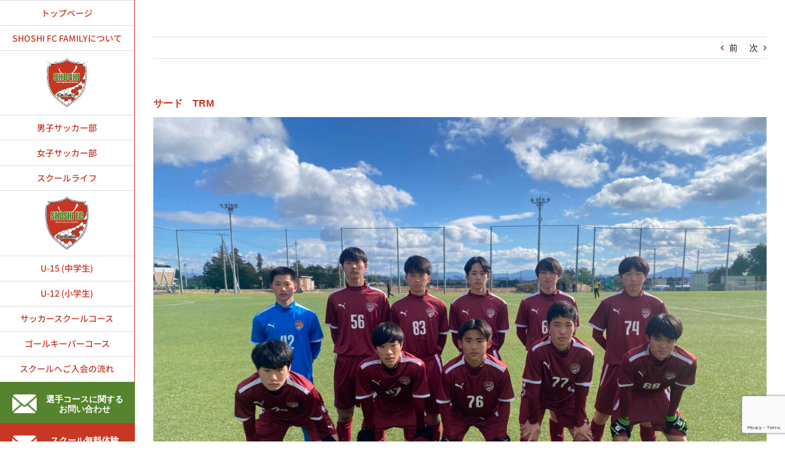

--- FILE ---
content_type: text/html; charset=UTF-8
request_url: https://shoshi-fc.com/archives/6474
body_size: 19882
content:
<!DOCTYPE html>
<html class="avada-html-layout-wide avada-html-header-position-left awb-scroll" dir="ltr" lang="ja" prefix="og: https://ogp.me/ns#" prefix="og: http://ogp.me/ns# fb: http://ogp.me/ns/fb#">
<head>
	<meta http-equiv="X-UA-Compatible" content="IE=edge" />
	<meta http-equiv="Content-Type" content="text/html; charset=utf-8"/>
	<meta name="viewport" content="width=device-width, initial-scale=1" />
	<title>サード TRM - SHOSHI FC</title>

		<!-- All in One SEO 4.7.8 - aioseo.com -->
	<meta name="description" content="vs福島東 1本目0-0 2本目1-3（彪雅） 3本目2-1（只木、小山田） 4本目0-1" />
	<meta name="robots" content="max-image-preview:large" />
	<meta name="author" content="SHOSHI FC"/>
	<link rel="canonical" href="https://shoshi-fc.com/archives/6474" />
	<meta name="generator" content="All in One SEO (AIOSEO) 4.7.8" />
		<meta property="og:locale" content="ja_JP" />
		<meta property="og:site_name" content="SHOSHI FC - 福島県郡山市サッカーチーム・サッカースクール" />
		<meta property="og:type" content="article" />
		<meta property="og:title" content="サード TRM - SHOSHI FC" />
		<meta property="og:description" content="vs福島東 1本目0-0 2本目1-3（彪雅） 3本目2-1（只木、小山田） 4本目0-1" />
		<meta property="og:url" content="https://shoshi-fc.com/archives/6474" />
		<meta property="article:published_time" content="2023-02-05T04:32:57+00:00" />
		<meta property="article:modified_time" content="2023-02-05T04:32:57+00:00" />
		<meta name="twitter:card" content="summary" />
		<meta name="twitter:title" content="サード TRM - SHOSHI FC" />
		<meta name="twitter:description" content="vs福島東 1本目0-0 2本目1-3（彪雅） 3本目2-1（只木、小山田） 4本目0-1" />
		<script type="application/ld+json" class="aioseo-schema">
			{"@context":"https:\/\/schema.org","@graph":[{"@type":"BlogPosting","@id":"https:\/\/shoshi-fc.com\/archives\/6474#blogposting","name":"\u30b5\u30fc\u30c9 TRM - SHOSHI FC","headline":"\u30b5\u30fc\u30c9\u3000TRM","author":{"@id":"https:\/\/shoshi-fc.com\/archives\/author\/shoshi-fc#author"},"publisher":{"@id":"https:\/\/shoshi-fc.com\/#organization"},"image":{"@type":"ImageObject","url":"https:\/\/shoshi-fc.com\/wp-content\/uploads\/2023\/02\/E53528D3-0524-44A6-A62E-5C2EE90DB086-scaled.jpeg","width":2560,"height":1920},"datePublished":"2023-02-05T13:32:57+09:00","dateModified":"2023-02-05T13:32:57+09:00","inLanguage":"ja","mainEntityOfPage":{"@id":"https:\/\/shoshi-fc.com\/archives\/6474#webpage"},"isPartOf":{"@id":"https:\/\/shoshi-fc.com\/archives\/6474#webpage"},"articleSection":"\u7537\u5b50\u30fb\u8a66\u5408\u7d50\u679c"},{"@type":"BreadcrumbList","@id":"https:\/\/shoshi-fc.com\/archives\/6474#breadcrumblist","itemListElement":[{"@type":"ListItem","@id":"https:\/\/shoshi-fc.com\/#listItem","position":1,"name":"\u5bb6"}]},{"@type":"Organization","@id":"https:\/\/shoshi-fc.com\/#organization","name":"SHOSHI FC","description":"\u798f\u5cf6\u770c\u90e1\u5c71\u5e02\u30b5\u30c3\u30ab\u30fc\u30c1\u30fc\u30e0\u30fb\u30b5\u30c3\u30ab\u30fc\u30b9\u30af\u30fc\u30eb","url":"https:\/\/shoshi-fc.com\/"},{"@type":"Person","@id":"https:\/\/shoshi-fc.com\/archives\/author\/shoshi-fc#author","url":"https:\/\/shoshi-fc.com\/archives\/author\/shoshi-fc","name":"SHOSHI FC","image":{"@type":"ImageObject","@id":"https:\/\/shoshi-fc.com\/archives\/6474#authorImage","url":"https:\/\/secure.gravatar.com\/avatar\/9643ce3fa5fd71d810006f9a216a9142?s=96&d=mm&r=g","width":96,"height":96,"caption":"SHOSHI FC"}},{"@type":"WebPage","@id":"https:\/\/shoshi-fc.com\/archives\/6474#webpage","url":"https:\/\/shoshi-fc.com\/archives\/6474","name":"\u30b5\u30fc\u30c9 TRM - SHOSHI FC","description":"vs\u798f\u5cf6\u6771 1\u672c\u76ee0-0 2\u672c\u76ee1-3\uff08\u5f6a\u96c5\uff09 3\u672c\u76ee2-1\uff08\u53ea\u6728\u3001\u5c0f\u5c71\u7530\uff09 4\u672c\u76ee0-1","inLanguage":"ja","isPartOf":{"@id":"https:\/\/shoshi-fc.com\/#website"},"breadcrumb":{"@id":"https:\/\/shoshi-fc.com\/archives\/6474#breadcrumblist"},"author":{"@id":"https:\/\/shoshi-fc.com\/archives\/author\/shoshi-fc#author"},"creator":{"@id":"https:\/\/shoshi-fc.com\/archives\/author\/shoshi-fc#author"},"image":{"@type":"ImageObject","url":"https:\/\/shoshi-fc.com\/wp-content\/uploads\/2023\/02\/E53528D3-0524-44A6-A62E-5C2EE90DB086-scaled.jpeg","@id":"https:\/\/shoshi-fc.com\/archives\/6474\/#mainImage","width":2560,"height":1920},"primaryImageOfPage":{"@id":"https:\/\/shoshi-fc.com\/archives\/6474#mainImage"},"datePublished":"2023-02-05T13:32:57+09:00","dateModified":"2023-02-05T13:32:57+09:00"},{"@type":"WebSite","@id":"https:\/\/shoshi-fc.com\/#website","url":"https:\/\/shoshi-fc.com\/","name":"SHOSHI FC","description":"\u798f\u5cf6\u770c\u90e1\u5c71\u5e02\u30b5\u30c3\u30ab\u30fc\u30c1\u30fc\u30e0\u30fb\u30b5\u30c3\u30ab\u30fc\u30b9\u30af\u30fc\u30eb","inLanguage":"ja","publisher":{"@id":"https:\/\/shoshi-fc.com\/#organization"}}]}
		</script>
		<!-- All in One SEO -->

					<link rel="shortcut icon" href="https://shoshi-fc.com/wp-content/uploads/2020/03/logo.png" type="image/x-icon" />
		
		
		
				<script type="text/javascript">
/* <![CDATA[ */
window._wpemojiSettings = {"baseUrl":"https:\/\/s.w.org\/images\/core\/emoji\/14.0.0\/72x72\/","ext":".png","svgUrl":"https:\/\/s.w.org\/images\/core\/emoji\/14.0.0\/svg\/","svgExt":".svg","source":{"concatemoji":"https:\/\/shoshi-fc.com\/wp-includes\/js\/wp-emoji-release.min.js?ver=6.4.7"}};
/*! This file is auto-generated */
!function(i,n){var o,s,e;function c(e){try{var t={supportTests:e,timestamp:(new Date).valueOf()};sessionStorage.setItem(o,JSON.stringify(t))}catch(e){}}function p(e,t,n){e.clearRect(0,0,e.canvas.width,e.canvas.height),e.fillText(t,0,0);var t=new Uint32Array(e.getImageData(0,0,e.canvas.width,e.canvas.height).data),r=(e.clearRect(0,0,e.canvas.width,e.canvas.height),e.fillText(n,0,0),new Uint32Array(e.getImageData(0,0,e.canvas.width,e.canvas.height).data));return t.every(function(e,t){return e===r[t]})}function u(e,t,n){switch(t){case"flag":return n(e,"\ud83c\udff3\ufe0f\u200d\u26a7\ufe0f","\ud83c\udff3\ufe0f\u200b\u26a7\ufe0f")?!1:!n(e,"\ud83c\uddfa\ud83c\uddf3","\ud83c\uddfa\u200b\ud83c\uddf3")&&!n(e,"\ud83c\udff4\udb40\udc67\udb40\udc62\udb40\udc65\udb40\udc6e\udb40\udc67\udb40\udc7f","\ud83c\udff4\u200b\udb40\udc67\u200b\udb40\udc62\u200b\udb40\udc65\u200b\udb40\udc6e\u200b\udb40\udc67\u200b\udb40\udc7f");case"emoji":return!n(e,"\ud83e\udef1\ud83c\udffb\u200d\ud83e\udef2\ud83c\udfff","\ud83e\udef1\ud83c\udffb\u200b\ud83e\udef2\ud83c\udfff")}return!1}function f(e,t,n){var r="undefined"!=typeof WorkerGlobalScope&&self instanceof WorkerGlobalScope?new OffscreenCanvas(300,150):i.createElement("canvas"),a=r.getContext("2d",{willReadFrequently:!0}),o=(a.textBaseline="top",a.font="600 32px Arial",{});return e.forEach(function(e){o[e]=t(a,e,n)}),o}function t(e){var t=i.createElement("script");t.src=e,t.defer=!0,i.head.appendChild(t)}"undefined"!=typeof Promise&&(o="wpEmojiSettingsSupports",s=["flag","emoji"],n.supports={everything:!0,everythingExceptFlag:!0},e=new Promise(function(e){i.addEventListener("DOMContentLoaded",e,{once:!0})}),new Promise(function(t){var n=function(){try{var e=JSON.parse(sessionStorage.getItem(o));if("object"==typeof e&&"number"==typeof e.timestamp&&(new Date).valueOf()<e.timestamp+604800&&"object"==typeof e.supportTests)return e.supportTests}catch(e){}return null}();if(!n){if("undefined"!=typeof Worker&&"undefined"!=typeof OffscreenCanvas&&"undefined"!=typeof URL&&URL.createObjectURL&&"undefined"!=typeof Blob)try{var e="postMessage("+f.toString()+"("+[JSON.stringify(s),u.toString(),p.toString()].join(",")+"));",r=new Blob([e],{type:"text/javascript"}),a=new Worker(URL.createObjectURL(r),{name:"wpTestEmojiSupports"});return void(a.onmessage=function(e){c(n=e.data),a.terminate(),t(n)})}catch(e){}c(n=f(s,u,p))}t(n)}).then(function(e){for(var t in e)n.supports[t]=e[t],n.supports.everything=n.supports.everything&&n.supports[t],"flag"!==t&&(n.supports.everythingExceptFlag=n.supports.everythingExceptFlag&&n.supports[t]);n.supports.everythingExceptFlag=n.supports.everythingExceptFlag&&!n.supports.flag,n.DOMReady=!1,n.readyCallback=function(){n.DOMReady=!0}}).then(function(){return e}).then(function(){var e;n.supports.everything||(n.readyCallback(),(e=n.source||{}).concatemoji?t(e.concatemoji):e.wpemoji&&e.twemoji&&(t(e.twemoji),t(e.wpemoji)))}))}((window,document),window._wpemojiSettings);
/* ]]> */
</script>
<style id='wp-emoji-styles-inline-css' type='text/css'>

	img.wp-smiley, img.emoji {
		display: inline !important;
		border: none !important;
		box-shadow: none !important;
		height: 1em !important;
		width: 1em !important;
		margin: 0 0.07em !important;
		vertical-align: -0.1em !important;
		background: none !important;
		padding: 0 !important;
	}
</style>
<link rel='stylesheet' id='avada-parent-stylesheet-css' href='https://shoshi-fc.com/wp-content/themes/Avada/style.css?ver=6.4.7' type='text/css' media='all' />
<link rel='stylesheet' id='fusion-dynamic-css-css' href='https://shoshi-fc.com/wp-content/uploads/fusion-styles/419c5f0a3f289580491b1f50561b1808.min.css?ver=3.11.3' type='text/css' media='all' />
<script type="text/javascript" src="https://shoshi-fc.com/wp-includes/js/jquery/jquery.min.js?ver=3.7.1" id="jquery-core-js"></script>
<script type="text/javascript" src="https://shoshi-fc.com/wp-includes/js/jquery/jquery-migrate.min.js?ver=3.4.1" id="jquery-migrate-js"></script>
<link rel="https://api.w.org/" href="https://shoshi-fc.com/wp-json/" /><link rel="alternate" type="application/json" href="https://shoshi-fc.com/wp-json/wp/v2/posts/6474" /><meta name="generator" content="WordPress 6.4.7" />
<link rel='shortlink' href='https://shoshi-fc.com/?p=6474' />
<link rel="alternate" type="application/json+oembed" href="https://shoshi-fc.com/wp-json/oembed/1.0/embed?url=https%3A%2F%2Fshoshi-fc.com%2Farchives%2F6474" />
<link rel="alternate" type="text/xml+oembed" href="https://shoshi-fc.com/wp-json/oembed/1.0/embed?url=https%3A%2F%2Fshoshi-fc.com%2Farchives%2F6474&#038;format=xml" />
<style type="text/css" id="css-fb-visibility">@media screen and (max-width: 640px){.fusion-no-small-visibility{display:none !important;}body .sm-text-align-center{text-align:center !important;}body .sm-text-align-left{text-align:left !important;}body .sm-text-align-right{text-align:right !important;}body .sm-flex-align-center{justify-content:center !important;}body .sm-flex-align-flex-start{justify-content:flex-start !important;}body .sm-flex-align-flex-end{justify-content:flex-end !important;}body .sm-mx-auto{margin-left:auto !important;margin-right:auto !important;}body .sm-ml-auto{margin-left:auto !important;}body .sm-mr-auto{margin-right:auto !important;}body .fusion-absolute-position-small{position:absolute;top:auto;width:100%;}.awb-sticky.awb-sticky-small{ position: sticky; top: var(--awb-sticky-offset,0); }}@media screen and (min-width: 641px) and (max-width: 1024px){.fusion-no-medium-visibility{display:none !important;}body .md-text-align-center{text-align:center !important;}body .md-text-align-left{text-align:left !important;}body .md-text-align-right{text-align:right !important;}body .md-flex-align-center{justify-content:center !important;}body .md-flex-align-flex-start{justify-content:flex-start !important;}body .md-flex-align-flex-end{justify-content:flex-end !important;}body .md-mx-auto{margin-left:auto !important;margin-right:auto !important;}body .md-ml-auto{margin-left:auto !important;}body .md-mr-auto{margin-right:auto !important;}body .fusion-absolute-position-medium{position:absolute;top:auto;width:100%;}.awb-sticky.awb-sticky-medium{ position: sticky; top: var(--awb-sticky-offset,0); }}@media screen and (min-width: 1025px){.fusion-no-large-visibility{display:none !important;}body .lg-text-align-center{text-align:center !important;}body .lg-text-align-left{text-align:left !important;}body .lg-text-align-right{text-align:right !important;}body .lg-flex-align-center{justify-content:center !important;}body .lg-flex-align-flex-start{justify-content:flex-start !important;}body .lg-flex-align-flex-end{justify-content:flex-end !important;}body .lg-mx-auto{margin-left:auto !important;margin-right:auto !important;}body .lg-ml-auto{margin-left:auto !important;}body .lg-mr-auto{margin-right:auto !important;}body .fusion-absolute-position-large{position:absolute;top:auto;width:100%;}.awb-sticky.awb-sticky-large{ position: sticky; top: var(--awb-sticky-offset,0); }}</style><meta name="generator" content="Powered by Slider Revolution 6.6.18 - responsive, Mobile-Friendly Slider Plugin for WordPress with comfortable drag and drop interface." />
<script>function setREVStartSize(e){
			//window.requestAnimationFrame(function() {
				window.RSIW = window.RSIW===undefined ? window.innerWidth : window.RSIW;
				window.RSIH = window.RSIH===undefined ? window.innerHeight : window.RSIH;
				try {
					var pw = document.getElementById(e.c).parentNode.offsetWidth,
						newh;
					pw = pw===0 || isNaN(pw) || (e.l=="fullwidth" || e.layout=="fullwidth") ? window.RSIW : pw;
					e.tabw = e.tabw===undefined ? 0 : parseInt(e.tabw);
					e.thumbw = e.thumbw===undefined ? 0 : parseInt(e.thumbw);
					e.tabh = e.tabh===undefined ? 0 : parseInt(e.tabh);
					e.thumbh = e.thumbh===undefined ? 0 : parseInt(e.thumbh);
					e.tabhide = e.tabhide===undefined ? 0 : parseInt(e.tabhide);
					e.thumbhide = e.thumbhide===undefined ? 0 : parseInt(e.thumbhide);
					e.mh = e.mh===undefined || e.mh=="" || e.mh==="auto" ? 0 : parseInt(e.mh,0);
					if(e.layout==="fullscreen" || e.l==="fullscreen")
						newh = Math.max(e.mh,window.RSIH);
					else{
						e.gw = Array.isArray(e.gw) ? e.gw : [e.gw];
						for (var i in e.rl) if (e.gw[i]===undefined || e.gw[i]===0) e.gw[i] = e.gw[i-1];
						e.gh = e.el===undefined || e.el==="" || (Array.isArray(e.el) && e.el.length==0)? e.gh : e.el;
						e.gh = Array.isArray(e.gh) ? e.gh : [e.gh];
						for (var i in e.rl) if (e.gh[i]===undefined || e.gh[i]===0) e.gh[i] = e.gh[i-1];
											
						var nl = new Array(e.rl.length),
							ix = 0,
							sl;
						e.tabw = e.tabhide>=pw ? 0 : e.tabw;
						e.thumbw = e.thumbhide>=pw ? 0 : e.thumbw;
						e.tabh = e.tabhide>=pw ? 0 : e.tabh;
						e.thumbh = e.thumbhide>=pw ? 0 : e.thumbh;
						for (var i in e.rl) nl[i] = e.rl[i]<window.RSIW ? 0 : e.rl[i];
						sl = nl[0];
						for (var i in nl) if (sl>nl[i] && nl[i]>0) { sl = nl[i]; ix=i;}
						var m = pw>(e.gw[ix]+e.tabw+e.thumbw) ? 1 : (pw-(e.tabw+e.thumbw)) / (e.gw[ix]);
						newh =  (e.gh[ix] * m) + (e.tabh + e.thumbh);
					}
					var el = document.getElementById(e.c);
					if (el!==null && el) el.style.height = newh+"px";
					el = document.getElementById(e.c+"_wrapper");
					if (el!==null && el) {
						el.style.height = newh+"px";
						el.style.display = "block";
					}
				} catch(e){
					console.log("Failure at Presize of Slider:" + e)
				}
			//});
		  };</script>
		<script type="text/javascript">
			var doc = document.documentElement;
			doc.setAttribute( 'data-useragent', navigator.userAgent );
		</script>
		<!-- Google tag (gtag.js) -->
<script async src="https://www.googletagmanager.com/gtag/js?id=G-WZ75PL1X3D"></script>
<script>
  window.dataLayer = window.dataLayer || [];
  function gtag(){dataLayer.push(arguments);}
  gtag('js', new Date());

  gtag('config', 'G-WZ75PL1X3D');
</script>
	</head>

<body class="post-template-default single single-post postid-6474 single-format-standard fusion-image-hovers fusion-pagination-sizing fusion-button_type-flat fusion-button_span-no fusion-button_gradient-linear avada-image-rollover-circle-no avada-image-rollover-yes avada-image-rollover-direction-fade fusion-body ltr no-tablet-sticky-header no-mobile-sticky-header no-mobile-slidingbar no-desktop-totop no-mobile-totop avada-has-rev-slider-styles fusion-disable-outline fusion-sub-menu-fade mobile-logo-pos-center layout-wide-mode avada-has-boxed-modal-shadow-none layout-scroll-offset-full avada-has-zero-margin-offset-top side-header side-header-left menu-text-align-center mobile-menu-design-modern fusion-show-pagination-text fusion-header-layout-v1 avada-responsive avada-footer-fx-none avada-menu-highlight-style-bar fusion-search-form-classic fusion-main-menu-search-dropdown fusion-avatar-square avada-dropdown-styles avada-blog-layout-medium avada-blog-archive-layout-medium avada-header-shadow-no avada-menu-icon-position-left avada-has-megamenu-shadow avada-has-mainmenu-dropdown-divider avada-has-header-100-width avada-has-100-footer avada-has-breadcrumb-mobile-hidden avada-has-titlebar-hide avada-social-full-transparent avada-has-pagination-width_height avada-flyout-menu-direction-fade avada-ec-views-v1" data-awb-post-id="6474">
		<a class="skip-link screen-reader-text" href="#content">Skip to content</a>

	<div id="boxed-wrapper">
		
		<div id="wrapper" class="fusion-wrapper">
			<div id="home" style="position:relative;top:-1px;"></div>
							
																
<div id="side-header-sticky"></div>
<div id="side-header" class="clearfix fusion-mobile-menu-design-modern fusion-sticky-logo-1 fusion-mobile-logo-1 fusion-sticky-menu-1">
	<div class="side-header-wrapper">
								<div class="side-header-content fusion-logo-center fusion-mobile-logo-1">
				<div class="fusion-logo" data-margin-top="30px" data-margin-bottom="30px" data-margin-left="0px" data-margin-right="0px">
			<a class="fusion-logo-link"  href="https://shoshi-fc.com/" >

						<!-- standard logo -->
			<img src="https://shoshi-fc.com/wp-content/uploads/2020/03/logo.png" srcset="https://shoshi-fc.com/wp-content/uploads/2020/03/logo.png 1x, https://shoshi-fc.com/wp-content/uploads/2020/03/logo@2x.png 2x" width="136" height="164" style="max-height:164px;height:auto;" alt="SHOSHI FC ロゴ" data-retina_logo_url="https://shoshi-fc.com/wp-content/uploads/2020/03/logo@2x.png" class="fusion-standard-logo" />

											<!-- mobile logo -->
				<img src="https://shoshi-fc.com/wp-content/uploads/2020/03/m-logo_1.png" srcset="https://shoshi-fc.com/wp-content/uploads/2020/03/m-logo_1.png 1x, https://shoshi-fc.com/wp-content/uploads/2020/03/m-logo_12.png 2x" width="34" height="41" style="max-height:41px;height:auto;" alt="SHOSHI FC ロゴ" data-retina_logo_url="https://shoshi-fc.com/wp-content/uploads/2020/03/m-logo_12.png" class="fusion-mobile-logo" />
			
					</a>
		</div>		</div>
		<div class="fusion-main-menu-container fusion-logo-menu-center">
			<nav class="fusion-main-menu" aria-label="Main Menu"><ul id="menu-main_menu" class="fusion-menu"><li  id="menu-item-412"  class="menu-item menu-item-type-post_type menu-item-object-page menu-item-home menu-item-412"  data-item-id="412"><a  href="https://shoshi-fc.com/" class="fusion-bar-highlight"><span class="menu-text">トップページ</span></a></li><li  id="menu-item-907"  class="menu-item menu-item-type-post_type menu-item-object-page menu-item-has-children menu-item-907 fusion-dropdown-menu"  data-item-id="907"><a  href="https://shoshi-fc.com/shoshifcfamily" class="fusion-bar-highlight"><span class="menu-text">SHOSHI FC FAMILYについて</span></a><ul class="sub-menu"><li  id="menu-item-747"  class="menu-item menu-item-type-post_type menu-item-object-page menu-item-747 fusion-dropdown-submenu" ><a  href="https://shoshi-fc.com/shoshifcfamily/staff" class="fusion-bar-highlight"><span>スタッフ紹介</span></a></li><li  id="menu-item-713"  class="menu-item menu-item-type-post_type menu-item-object-page menu-item-713 fusion-dropdown-submenu" ><a  href="https://shoshi-fc.com/shoshifcfamily/about" class="fusion-bar-highlight"><span>運営組織</span></a></li><li  id="menu-item-1716"  class="menu-item menu-item-type-post_type menu-item-object-page menu-item-1716 fusion-dropdown-submenu" ><a  href="https://shoshi-fc.com/result" class="fusion-bar-highlight"><span>SHOSHI FC FAMILY試合結果</span></a></li></ul></li><li  id="menu-item-1432"  class="menu-item menu-item-type-custom menu-item-object-custom menu-item-1432"  data-item-id="1432"><a  href="#" class="fusion-bar-highlight"><span class="menu-text"><img src="https://shoshi-fc.com/wp-content/uploads/2020/03/logo.png" class="icon2"><span class="pc-none">SHOSHI HIGH SCHOOL</span></span></a></li><li  id="menu-item-1611"  class="menu-item menu-item-type-custom menu-item-object-custom menu-item-has-children menu-item-1611 fusion-dropdown-menu"  data-item-id="1611"><a  href="/danshi" class="fusion-bar-highlight"><span class="menu-text">男子サッカー部</span></a><ul class="sub-menu"><li  id="menu-item-1632"  class="menu-item menu-item-type-custom menu-item-object-custom menu-item-has-children menu-item-1632 fusion-dropdown-submenu" ><a  href="/danshi/da-member" class="fusion-bar-highlight"><span>メンバー</span></a><ul class="sub-menu"><li  id="menu-item-1633"  class="menu-item menu-item-type-post_type menu-item-object-page menu-item-1633" ><a  href="https://shoshi-fc.com/danshi/da-1nen" class="fusion-bar-highlight"><span>1年生</span></a></li><li  id="menu-item-1635"  class="menu-item menu-item-type-post_type menu-item-object-page menu-item-1635" ><a  href="https://shoshi-fc.com/danshi/da-2nen" class="fusion-bar-highlight"><span>2年生</span></a></li><li  id="menu-item-1634"  class="menu-item menu-item-type-post_type menu-item-object-page menu-item-1634" ><a  href="https://shoshi-fc.com/danshi/da-3nen" class="fusion-bar-highlight"><span>3年生</span></a></li></ul></li><li  id="menu-item-1620"  class="menu-item menu-item-type-post_type menu-item-object-page menu-item-1620 fusion-dropdown-submenu" ><a  href="https://shoshi-fc.com/danshi/sche" class="fusion-bar-highlight"><span>スケジュール</span></a></li><li  id="menu-item-1606"  class="menu-item menu-item-type-post_type menu-item-object-page menu-item-1606 fusion-dropdown-submenu" ><a  href="https://shoshi-fc.com/danshi/da-result" class="fusion-bar-highlight"><span>最新情報・試合結果</span></a></li></ul></li><li  id="menu-item-1615"  class="menu-item menu-item-type-custom menu-item-object-custom menu-item-has-children menu-item-1615 fusion-dropdown-menu"  data-item-id="1615"><a  href="/joshi" class="fusion-bar-highlight"><span class="menu-text">女子サッカー部</span></a><ul class="sub-menu"><li  id="menu-item-1617"  class="menu-item menu-item-type-post_type menu-item-object-page menu-item-1617 fusion-dropdown-submenu" ><a  href="https://shoshi-fc.com/joshi/jo-member" class="fusion-bar-highlight"><span>メンバー</span></a></li><li  id="menu-item-1622"  class="menu-item menu-item-type-post_type menu-item-object-page menu-item-1622 fusion-dropdown-submenu" ><a  href="https://shoshi-fc.com/joshi/sch" class="fusion-bar-highlight"><span>スケジュール</span></a></li><li  id="menu-item-1605"  class="menu-item menu-item-type-post_type menu-item-object-page menu-item-1605 fusion-dropdown-submenu" ><a  href="https://shoshi-fc.com/joshi/jo-result" class="fusion-bar-highlight"><span>最新情報・試合結果</span></a></li></ul></li><li  id="menu-item-2424"  class="menu-item menu-item-type-post_type menu-item-object-page menu-item-2424"  data-item-id="2424"><a  href="https://shoshi-fc.com/schoollife" class="fusion-bar-highlight"><span class="menu-text">スクールライフ</span></a></li><li  id="menu-item-1436"  class="menu-item menu-item-type-custom menu-item-object-custom menu-item-1436"  data-item-id="1436"><a  href="#" class="fusion-bar-highlight"><span class="menu-text"><img src="https://shoshi-fc.com/wp-content/uploads/2020/09/2.png" class="icon2"><span class="pc-none">SHOSHI FC</span></span></a></li><li  id="menu-item-1722"  class="menu-item menu-item-type-custom menu-item-object-custom menu-item-has-children menu-item-1722 fusion-dropdown-menu"  data-item-id="1722"><a  href="/junioryouth" class="fusion-bar-highlight"><span class="menu-text">U-15 (中学生)</span></a><ul class="sub-menu"><li  id="menu-item-1720"  class="menu-item menu-item-type-custom menu-item-object-custom menu-item-has-children menu-item-1720 fusion-dropdown-submenu" ><a  href="/junioryouth/y-member" class="fusion-bar-highlight"><span>メンバー</span></a><ul class="sub-menu"><li  id="menu-item-1719"  class="menu-item menu-item-type-post_type menu-item-object-page menu-item-1719" ><a  href="https://shoshi-fc.com/junioryouth/u-13" class="fusion-bar-highlight"><span>U-13</span></a></li><li  id="menu-item-1718"  class="menu-item menu-item-type-post_type menu-item-object-page menu-item-1718" ><a  href="https://shoshi-fc.com/junioryouth/u-14" class="fusion-bar-highlight"><span>U-14</span></a></li><li  id="menu-item-1717"  class="menu-item menu-item-type-post_type menu-item-object-page menu-item-1717" ><a  href="https://shoshi-fc.com/junioryouth/u-15" class="fusion-bar-highlight"><span>U-15</span></a></li></ul></li><li  id="menu-item-1725"  class="menu-item menu-item-type-post_type menu-item-object-page menu-item-1725 fusion-dropdown-submenu" ><a  href="https://shoshi-fc.com/junioryouth/y-sch" class="fusion-bar-highlight"><span>スケジュール</span></a></li><li  id="menu-item-1721"  class="menu-item menu-item-type-post_type menu-item-object-page menu-item-1721 fusion-dropdown-submenu" ><a  href="https://shoshi-fc.com/junioryouth/y-result" class="fusion-bar-highlight"><span>最新情報・試合結果</span></a></li></ul></li><li  id="menu-item-905"  class="menu-item menu-item-type-post_type menu-item-object-page menu-item-has-children menu-item-905 fusion-dropdown-menu"  data-item-id="905"><a  href="https://shoshi-fc.com/shoshifcfamily/player" class="fusion-bar-highlight"><span class="menu-text">U-12 (小学生)</span></a><ul class="sub-menu"><li  id="menu-item-2467"  class="menu-item menu-item-type-post_type menu-item-object-page menu-item-2467 fusion-dropdown-submenu" ><a  href="https://shoshi-fc.com/shoshifcfamily/player" class="fusion-bar-highlight"><span>基本情報</span></a></li><li  id="menu-item-1242"  class="menu-item menu-item-type-post_type menu-item-object-page menu-item-1242 fusion-dropdown-submenu" ><a  href="https://shoshi-fc.com/shoshifcfamily/player/news" class="fusion-bar-highlight"><span>最新情報</span></a></li><li  id="menu-item-2494"  class="menu-item menu-item-type-post_type menu-item-object-page menu-item-has-children menu-item-2494 fusion-dropdown-submenu" ><a  href="https://shoshi-fc.com/shoshifcfamily/player/member" class="fusion-bar-highlight"><span>メンバー</span></a><ul class="sub-menu"><li  id="menu-item-2495"  class="menu-item menu-item-type-post_type menu-item-object-page menu-item-2495" ><a  href="https://shoshi-fc.com/shoshifcfamily/player/member/u10" class="fusion-bar-highlight"><span>U-10</span></a></li><li  id="menu-item-5029"  class="menu-item menu-item-type-post_type menu-item-object-page menu-item-5029" ><a  href="https://shoshi-fc.com/shoshifcfamily/player/member/u11" class="fusion-bar-highlight"><span>U-11</span></a></li><li  id="menu-item-2496"  class="menu-item menu-item-type-post_type menu-item-object-page menu-item-2496" ><a  href="https://shoshi-fc.com/shoshifcfamily/player/member/u12" class="fusion-bar-highlight"><span>U-12</span></a></li></ul></li><li  id="menu-item-2463"  class="menu-item menu-item-type-post_type menu-item-object-page menu-item-2463 fusion-dropdown-submenu" ><a  href="https://shoshi-fc.com/shoshifcfamily/player/schedule" class="fusion-bar-highlight"><span>スケジュール</span></a></li><li  id="menu-item-2508"  class="menu-item menu-item-type-post_type menu-item-object-page menu-item-2508 fusion-dropdown-submenu" ><a  href="https://shoshi-fc.com/gallery" class="fusion-bar-highlight"><span>活動実績</span></a></li></ul></li><li  id="menu-item-742"  class="menu-item menu-item-type-post_type menu-item-object-page menu-item-has-children menu-item-742 fusion-dropdown-menu"  data-item-id="742"><a  href="https://shoshi-fc.com/shoshifcfamily/jrsoccer" class="fusion-bar-highlight"><span class="menu-text">サッカースクールコース</span></a><ul class="sub-menu"><li  id="menu-item-2470"  class="menu-item menu-item-type-post_type menu-item-object-page menu-item-2470 fusion-dropdown-submenu" ><a  href="https://shoshi-fc.com/shoshifcfamily/jrsoccer/news" class="fusion-bar-highlight"><span>最新情報</span></a></li><li  id="menu-item-2469"  class="menu-item menu-item-type-post_type menu-item-object-page menu-item-2469 fusion-dropdown-submenu" ><a  href="https://shoshi-fc.com/shoshifcfamily/jrsoccer/sc" class="fusion-bar-highlight"><span>スケジュール</span></a></li><li  id="menu-item-419"  class="menu-item menu-item-type-post_type menu-item-object-page menu-item-419 fusion-dropdown-submenu" ><a  href="https://shoshi-fc.com/gallery" class="fusion-bar-highlight"><span>活動実績</span></a></li></ul></li><li  id="menu-item-766"  class="menu-item menu-item-type-post_type menu-item-object-page menu-item-has-children menu-item-766 fusion-dropdown-menu"  data-item-id="766"><a  href="https://shoshi-fc.com/shoshifcfamily/goalkeeper" class="fusion-bar-highlight"><span class="menu-text">ゴールキーパーコース</span></a><ul class="sub-menu"><li  id="menu-item-2477"  class="menu-item menu-item-type-post_type menu-item-object-page menu-item-2477 fusion-dropdown-submenu" ><a  href="https://shoshi-fc.com/shoshifcfamily/goalkeeper/news" class="fusion-bar-highlight"><span>最新情報</span></a></li><li  id="menu-item-2476"  class="menu-item menu-item-type-post_type menu-item-object-page menu-item-2476 fusion-dropdown-submenu" ><a  href="https://shoshi-fc.com/shoshifcfamily/goalkeeper/sc" class="fusion-bar-highlight"><span>スケジュール</span></a></li><li  id="menu-item-2509"  class="menu-item menu-item-type-post_type menu-item-object-page menu-item-2509 fusion-dropdown-submenu" ><a  href="https://shoshi-fc.com/gallery" class="fusion-bar-highlight"><span>活動実績</span></a></li></ul></li><li  id="menu-item-421"  class="menu-item menu-item-type-post_type menu-item-object-page menu-item-421"  data-item-id="421"><a  href="https://shoshi-fc.com/flow" class="fusion-bar-highlight"><span class="menu-text">スクールへご入会の流れ</span></a></li><li  id="menu-item-1239"  class="nav-contact menu-item menu-item-type-custom menu-item-object-custom menu-item-1239"  data-classes="nav-contact" data-item-id="1239"><a  href="/contact#player" class="fusion-bar-highlight"><span class="menu-text">選手コースお問い合わせ</span></a></li><li  id="menu-item-1228"  class="nav-contact menu-item menu-item-type-custom menu-item-object-custom menu-item-1228"  data-classes="nav-contact" data-item-id="1228"><a  href="/contact/#school" class="fusion-bar-highlight"><span class="menu-text">スクール無料体験＆お問い合わせ</span></a></li><li  id="menu-item-2248"  class="nav-shop menu-item menu-item-type-custom menu-item-object-custom menu-item-2248"  data-classes="nav-shop" data-item-id="2248"><a  target="_blank" rel="noopener noreferrer" href="https://shop.shoshi-fc.com/" class="fusion-bar-highlight"><span class="menu-text">SHOSHI FCオンラインショップ</span></a></li></ul></nav><div class="fusion-mobile-navigation"><ul id="menu-main_menu-1" class="fusion-mobile-menu"><li   class="menu-item menu-item-type-post_type menu-item-object-page menu-item-home menu-item-412"  data-item-id="412"><a  href="https://shoshi-fc.com/" class="fusion-bar-highlight"><span class="menu-text">トップページ</span></a></li><li   class="menu-item menu-item-type-post_type menu-item-object-page menu-item-has-children menu-item-907 fusion-dropdown-menu"  data-item-id="907"><a  href="https://shoshi-fc.com/shoshifcfamily" class="fusion-bar-highlight"><span class="menu-text">SHOSHI FC FAMILYについて</span></a><ul class="sub-menu"><li   class="menu-item menu-item-type-post_type menu-item-object-page menu-item-747 fusion-dropdown-submenu" ><a  href="https://shoshi-fc.com/shoshifcfamily/staff" class="fusion-bar-highlight"><span>スタッフ紹介</span></a></li><li   class="menu-item menu-item-type-post_type menu-item-object-page menu-item-713 fusion-dropdown-submenu" ><a  href="https://shoshi-fc.com/shoshifcfamily/about" class="fusion-bar-highlight"><span>運営組織</span></a></li><li   class="menu-item menu-item-type-post_type menu-item-object-page menu-item-1716 fusion-dropdown-submenu" ><a  href="https://shoshi-fc.com/result" class="fusion-bar-highlight"><span>SHOSHI FC FAMILY試合結果</span></a></li></ul></li><li   class="menu-item menu-item-type-custom menu-item-object-custom menu-item-1432"  data-item-id="1432"><a  href="#" class="fusion-bar-highlight"><span class="menu-text"><img src="https://shoshi-fc.com/wp-content/uploads/2020/03/logo.png" class="icon2"><span class="pc-none">SHOSHI HIGH SCHOOL</span></span></a></li><li   class="menu-item menu-item-type-custom menu-item-object-custom menu-item-has-children menu-item-1611 fusion-dropdown-menu"  data-item-id="1611"><a  href="/danshi" class="fusion-bar-highlight"><span class="menu-text">男子サッカー部</span></a><ul class="sub-menu"><li   class="menu-item menu-item-type-custom menu-item-object-custom menu-item-has-children menu-item-1632 fusion-dropdown-submenu" ><a  href="/danshi/da-member" class="fusion-bar-highlight"><span>メンバー</span></a><ul class="sub-menu"><li   class="menu-item menu-item-type-post_type menu-item-object-page menu-item-1633" ><a  href="https://shoshi-fc.com/danshi/da-1nen" class="fusion-bar-highlight"><span>1年生</span></a></li><li   class="menu-item menu-item-type-post_type menu-item-object-page menu-item-1635" ><a  href="https://shoshi-fc.com/danshi/da-2nen" class="fusion-bar-highlight"><span>2年生</span></a></li><li   class="menu-item menu-item-type-post_type menu-item-object-page menu-item-1634" ><a  href="https://shoshi-fc.com/danshi/da-3nen" class="fusion-bar-highlight"><span>3年生</span></a></li></ul></li><li   class="menu-item menu-item-type-post_type menu-item-object-page menu-item-1620 fusion-dropdown-submenu" ><a  href="https://shoshi-fc.com/danshi/sche" class="fusion-bar-highlight"><span>スケジュール</span></a></li><li   class="menu-item menu-item-type-post_type menu-item-object-page menu-item-1606 fusion-dropdown-submenu" ><a  href="https://shoshi-fc.com/danshi/da-result" class="fusion-bar-highlight"><span>最新情報・試合結果</span></a></li></ul></li><li   class="menu-item menu-item-type-custom menu-item-object-custom menu-item-has-children menu-item-1615 fusion-dropdown-menu"  data-item-id="1615"><a  href="/joshi" class="fusion-bar-highlight"><span class="menu-text">女子サッカー部</span></a><ul class="sub-menu"><li   class="menu-item menu-item-type-post_type menu-item-object-page menu-item-1617 fusion-dropdown-submenu" ><a  href="https://shoshi-fc.com/joshi/jo-member" class="fusion-bar-highlight"><span>メンバー</span></a></li><li   class="menu-item menu-item-type-post_type menu-item-object-page menu-item-1622 fusion-dropdown-submenu" ><a  href="https://shoshi-fc.com/joshi/sch" class="fusion-bar-highlight"><span>スケジュール</span></a></li><li   class="menu-item menu-item-type-post_type menu-item-object-page menu-item-1605 fusion-dropdown-submenu" ><a  href="https://shoshi-fc.com/joshi/jo-result" class="fusion-bar-highlight"><span>最新情報・試合結果</span></a></li></ul></li><li   class="menu-item menu-item-type-post_type menu-item-object-page menu-item-2424"  data-item-id="2424"><a  href="https://shoshi-fc.com/schoollife" class="fusion-bar-highlight"><span class="menu-text">スクールライフ</span></a></li><li   class="menu-item menu-item-type-custom menu-item-object-custom menu-item-1436"  data-item-id="1436"><a  href="#" class="fusion-bar-highlight"><span class="menu-text"><img src="https://shoshi-fc.com/wp-content/uploads/2020/09/2.png" class="icon2"><span class="pc-none">SHOSHI FC</span></span></a></li><li   class="menu-item menu-item-type-custom menu-item-object-custom menu-item-has-children menu-item-1722 fusion-dropdown-menu"  data-item-id="1722"><a  href="/junioryouth" class="fusion-bar-highlight"><span class="menu-text">U-15 (中学生)</span></a><ul class="sub-menu"><li   class="menu-item menu-item-type-custom menu-item-object-custom menu-item-has-children menu-item-1720 fusion-dropdown-submenu" ><a  href="/junioryouth/y-member" class="fusion-bar-highlight"><span>メンバー</span></a><ul class="sub-menu"><li   class="menu-item menu-item-type-post_type menu-item-object-page menu-item-1719" ><a  href="https://shoshi-fc.com/junioryouth/u-13" class="fusion-bar-highlight"><span>U-13</span></a></li><li   class="menu-item menu-item-type-post_type menu-item-object-page menu-item-1718" ><a  href="https://shoshi-fc.com/junioryouth/u-14" class="fusion-bar-highlight"><span>U-14</span></a></li><li   class="menu-item menu-item-type-post_type menu-item-object-page menu-item-1717" ><a  href="https://shoshi-fc.com/junioryouth/u-15" class="fusion-bar-highlight"><span>U-15</span></a></li></ul></li><li   class="menu-item menu-item-type-post_type menu-item-object-page menu-item-1725 fusion-dropdown-submenu" ><a  href="https://shoshi-fc.com/junioryouth/y-sch" class="fusion-bar-highlight"><span>スケジュール</span></a></li><li   class="menu-item menu-item-type-post_type menu-item-object-page menu-item-1721 fusion-dropdown-submenu" ><a  href="https://shoshi-fc.com/junioryouth/y-result" class="fusion-bar-highlight"><span>最新情報・試合結果</span></a></li></ul></li><li   class="menu-item menu-item-type-post_type menu-item-object-page menu-item-has-children menu-item-905 fusion-dropdown-menu"  data-item-id="905"><a  href="https://shoshi-fc.com/shoshifcfamily/player" class="fusion-bar-highlight"><span class="menu-text">U-12 (小学生)</span></a><ul class="sub-menu"><li   class="menu-item menu-item-type-post_type menu-item-object-page menu-item-2467 fusion-dropdown-submenu" ><a  href="https://shoshi-fc.com/shoshifcfamily/player" class="fusion-bar-highlight"><span>基本情報</span></a></li><li   class="menu-item menu-item-type-post_type menu-item-object-page menu-item-1242 fusion-dropdown-submenu" ><a  href="https://shoshi-fc.com/shoshifcfamily/player/news" class="fusion-bar-highlight"><span>最新情報</span></a></li><li   class="menu-item menu-item-type-post_type menu-item-object-page menu-item-has-children menu-item-2494 fusion-dropdown-submenu" ><a  href="https://shoshi-fc.com/shoshifcfamily/player/member" class="fusion-bar-highlight"><span>メンバー</span></a><ul class="sub-menu"><li   class="menu-item menu-item-type-post_type menu-item-object-page menu-item-2495" ><a  href="https://shoshi-fc.com/shoshifcfamily/player/member/u10" class="fusion-bar-highlight"><span>U-10</span></a></li><li   class="menu-item menu-item-type-post_type menu-item-object-page menu-item-5029" ><a  href="https://shoshi-fc.com/shoshifcfamily/player/member/u11" class="fusion-bar-highlight"><span>U-11</span></a></li><li   class="menu-item menu-item-type-post_type menu-item-object-page menu-item-2496" ><a  href="https://shoshi-fc.com/shoshifcfamily/player/member/u12" class="fusion-bar-highlight"><span>U-12</span></a></li></ul></li><li   class="menu-item menu-item-type-post_type menu-item-object-page menu-item-2463 fusion-dropdown-submenu" ><a  href="https://shoshi-fc.com/shoshifcfamily/player/schedule" class="fusion-bar-highlight"><span>スケジュール</span></a></li><li   class="menu-item menu-item-type-post_type menu-item-object-page menu-item-2508 fusion-dropdown-submenu" ><a  href="https://shoshi-fc.com/gallery" class="fusion-bar-highlight"><span>活動実績</span></a></li></ul></li><li   class="menu-item menu-item-type-post_type menu-item-object-page menu-item-has-children menu-item-742 fusion-dropdown-menu"  data-item-id="742"><a  href="https://shoshi-fc.com/shoshifcfamily/jrsoccer" class="fusion-bar-highlight"><span class="menu-text">サッカースクールコース</span></a><ul class="sub-menu"><li   class="menu-item menu-item-type-post_type menu-item-object-page menu-item-2470 fusion-dropdown-submenu" ><a  href="https://shoshi-fc.com/shoshifcfamily/jrsoccer/news" class="fusion-bar-highlight"><span>最新情報</span></a></li><li   class="menu-item menu-item-type-post_type menu-item-object-page menu-item-2469 fusion-dropdown-submenu" ><a  href="https://shoshi-fc.com/shoshifcfamily/jrsoccer/sc" class="fusion-bar-highlight"><span>スケジュール</span></a></li><li   class="menu-item menu-item-type-post_type menu-item-object-page menu-item-419 fusion-dropdown-submenu" ><a  href="https://shoshi-fc.com/gallery" class="fusion-bar-highlight"><span>活動実績</span></a></li></ul></li><li   class="menu-item menu-item-type-post_type menu-item-object-page menu-item-has-children menu-item-766 fusion-dropdown-menu"  data-item-id="766"><a  href="https://shoshi-fc.com/shoshifcfamily/goalkeeper" class="fusion-bar-highlight"><span class="menu-text">ゴールキーパーコース</span></a><ul class="sub-menu"><li   class="menu-item menu-item-type-post_type menu-item-object-page menu-item-2477 fusion-dropdown-submenu" ><a  href="https://shoshi-fc.com/shoshifcfamily/goalkeeper/news" class="fusion-bar-highlight"><span>最新情報</span></a></li><li   class="menu-item menu-item-type-post_type menu-item-object-page menu-item-2476 fusion-dropdown-submenu" ><a  href="https://shoshi-fc.com/shoshifcfamily/goalkeeper/sc" class="fusion-bar-highlight"><span>スケジュール</span></a></li><li   class="menu-item menu-item-type-post_type menu-item-object-page menu-item-2509 fusion-dropdown-submenu" ><a  href="https://shoshi-fc.com/gallery" class="fusion-bar-highlight"><span>活動実績</span></a></li></ul></li><li   class="menu-item menu-item-type-post_type menu-item-object-page menu-item-421"  data-item-id="421"><a  href="https://shoshi-fc.com/flow" class="fusion-bar-highlight"><span class="menu-text">スクールへご入会の流れ</span></a></li><li   class="nav-contact menu-item menu-item-type-custom menu-item-object-custom menu-item-1239"  data-classes="nav-contact" data-item-id="1239"><a  href="/contact#player" class="fusion-bar-highlight"><span class="menu-text">選手コースお問い合わせ</span></a></li><li   class="nav-contact menu-item menu-item-type-custom menu-item-object-custom menu-item-1228"  data-classes="nav-contact" data-item-id="1228"><a  href="/contact/#school" class="fusion-bar-highlight"><span class="menu-text">スクール無料体験＆お問い合わせ</span></a></li><li   class="nav-shop menu-item menu-item-type-custom menu-item-object-custom menu-item-2248"  data-classes="nav-shop" data-item-id="2248"><a  target="_blank" rel="noopener noreferrer" href="https://shop.shoshi-fc.com/" class="fusion-bar-highlight"><span class="menu-text">SHOSHI FCオンラインショップ</span></a></li></ul></div>	<div class="fusion-mobile-menu-icons">
							<a href="#" class="fusion-icon awb-icon-bars" aria-label="Toggle mobile menu" aria-expanded="false"></a>
		
		
		
			</div>

<nav class="fusion-mobile-nav-holder fusion-mobile-menu-text-align-left" aria-label="Main Menu Mobile"></nav>

		</div>

		
								
			<div class="side-header-content side-header-content-1-2">
											</div>
		
					<div class="side-header-content side-header-content-3">
				
<div class="fusion-header-content-3-wrapper">
			<div class="fusion-header-banner">
			<div class="contact2 cf">
<a href="/contact#player">
    <img class="icon" src="https://shoshi-fc.com/wp-content/uploads/2020/01/mail.png" alt="mail">
    選手コースに関する<br>お問い合わせ
</a>
</div>
<div class="contact cf" style="margin-bottom: 0!important">
<a href="/contact#school">
    <img class="icon" src="https://shoshi-fc.com/wp-content/uploads/2020/01/mail.png" alt="mail">
    スクール無料体験<br>お問い合わせ
</a>
</div>
<a target="_blank" href="https://shop.shoshi-fc.com/">
    <img src="https://shoshi-fc.com/wp-content/uploads/2021/01/ban.jpg" alt="shoshi公式オンラインショップ"></a>
    
<!--<a href="https://www.jsports.co.jp/football/takamadonomiya/?utm_source=Team&utm_medium=banner&utm_campaign=js_Team_banner_soccer_shoshi" target="_blank">
    <img src="https://shoshi-fc.com/wp-content/uploads/2024/04/S__488792069.jpg" alt="js" width="230"></a>
    -->		</div>
	</div>
			</div>
		
					</div>
	<style>
	.side-header-styling-wrapper > div {
		display: none !important;
	}

	.side-header-styling-wrapper .side-header-background-image,
	.side-header-styling-wrapper .side-header-background-color,
	.side-header-styling-wrapper .side-header-border {
		display: block !important;
	}
	</style>
	<div class="side-header-styling-wrapper" style="overflow:hidden;">
		<div class="side-header-background-image"></div>
		<div class="side-header-background-color"></div>
		<div class="side-header-border"></div>
	</div>
</div>

					
							<div id="sliders-container" class="fusion-slider-visibility">
					</div>
				
					
							
			
						<main id="main" class="clearfix ">
				<div class="fusion-row" style="">

<section id="content" style="width: 100%;">
			<div class="single-navigation clearfix">
			<a href="https://shoshi-fc.com/archives/6471" rel="prev">前</a>			<a href="https://shoshi-fc.com/archives/6477" rel="next">次</a>		</div>
	
					<article id="post-6474" class="post post-6474 type-post status-publish format-standard has-post-thumbnail hentry category-result">
																		<h1 class="entry-title fusion-post-title">サード　TRM</h1>							
														<div class="fusion-flexslider flexslider fusion-flexslider-loading post-slideshow fusion-post-slideshow">
				<ul class="slides">
																<li>
															<img width="2560" height="1920" src="https://shoshi-fc.com/wp-content/uploads/2023/02/E53528D3-0524-44A6-A62E-5C2EE90DB086-scaled.jpeg" class="attachment-full size-full wp-post-image" alt="" decoding="async" fetchpriority="high" srcset="https://shoshi-fc.com/wp-content/uploads/2023/02/E53528D3-0524-44A6-A62E-5C2EE90DB086-200x150.jpeg 200w, https://shoshi-fc.com/wp-content/uploads/2023/02/E53528D3-0524-44A6-A62E-5C2EE90DB086-400x300.jpeg 400w, https://shoshi-fc.com/wp-content/uploads/2023/02/E53528D3-0524-44A6-A62E-5C2EE90DB086-600x450.jpeg 600w, https://shoshi-fc.com/wp-content/uploads/2023/02/E53528D3-0524-44A6-A62E-5C2EE90DB086-800x600.jpeg 800w, https://shoshi-fc.com/wp-content/uploads/2023/02/E53528D3-0524-44A6-A62E-5C2EE90DB086-1200x900.jpeg 1200w, https://shoshi-fc.com/wp-content/uploads/2023/02/E53528D3-0524-44A6-A62E-5C2EE90DB086-scaled.jpeg 2560w" sizes="(max-width: 1130px) 100vw, 1200px" />													</li>

																																																																																																															</ul>
			</div>
						
						<div class="post-content">
				<p>vs福島東<br />
1本目0-0<br />
2本目1-3（彪雅）<br />
3本目2-1（只木、小山田）<br />
4本目0-1</p>
							</div>

												<div class="fusion-meta-info"><div class="fusion-meta-info-wrapper"><span class="vcard rich-snippet-hidden"><span class="fn"><a href="https://shoshi-fc.com/archives/author/shoshi-fc" title="SHOSHI FC の投稿" rel="author">SHOSHI FC</a></span></span><span class="updated rich-snippet-hidden">2023-02-05T13:32:57+09:00</span><span>2023年2月5日</span><span class="fusion-inline-sep">|</span><a href="https://shoshi-fc.com/archives/category/result" rel="category tag">男子・試合結果</a><span class="fusion-inline-sep">|</span></div></div>													<div class="fusion-sharing-box fusion-theme-sharing-box fusion-single-sharing-box">
		<h4></h4>
		<div class="fusion-social-networks"><div class="fusion-social-networks-wrapper"><a  class="fusion-social-network-icon fusion-tooltip fusion-facebook awb-icon-facebook" style="color:#3b5998;" data-placement="top" data-title="Facebook" data-toggle="tooltip" title="Facebook" href="https://www.facebook.com/sharer.php?u=https%3A%2F%2Fshoshi-fc.com%2Farchives%2F6474&amp;t=%E3%82%B5%E3%83%BC%E3%83%89%E3%80%80TRM" target="_blank" rel="noreferrer"><span class="screen-reader-text">Facebook</span></a><a  class="fusion-social-network-icon fusion-tooltip fusion-twitter awb-icon-twitter" style="color:#000000;" data-placement="top" data-title="Twitter" data-toggle="tooltip" title="Twitter" href="https://twitter.com/share?url=https%3A%2F%2Fshoshi-fc.com%2Farchives%2F6474&amp;text=%E3%82%B5%E3%83%BC%E3%83%89%E3%80%80TRM" target="_blank" rel="noopener noreferrer"><span class="screen-reader-text">Twitter</span></a><a  class="fusion-social-network-icon fusion-tooltip fusion-mail awb-icon-mail fusion-last-social-icon" style="color:#000000;" data-placement="top" data-title="電子メール" data-toggle="tooltip" title="電子メール" href="mailto:?body=https://shoshi-fc.com/archives/6474&amp;subject=%E3%82%B5%E3%83%BC%E3%83%89%E3%80%80TRM" target="_self" rel="noopener noreferrer"><span class="screen-reader-text">電子メール</span></a><div class="fusion-clearfix"></div></div></div>	</div>
													
																	</article>
	</section>
						
					</div>  <!-- fusion-row -->
				</main>  <!-- #main -->
				
				
								
					
		<div class="fusion-footer">
					
	<footer class="fusion-footer-widget-area fusion-widget-area">
		<div class="fusion-row">
			<div class="fusion-columns fusion-columns-1 fusion-widget-area">
				
																									<div class="fusion-column fusion-column-last col-lg-12 col-md-12 col-sm-12">
							<section id="custom_html-2" class="widget_text fusion-footer-widget-column widget widget_custom_html" style="border-style: solid;border-color:transparent;border-width:0px;"><div class="textwidget custom-html-widget"><div class="sp-box">
<div class="fusion-title title fusion-title-1 fusion-title-text fusion-title-size-three" style="margin-top:0px;margin-bottom:31px;"><h3 class="title-heading-left" style="margin:0;" data-fontsize="26" data-lineheight="39">スポンサー <span class="sub">SPONSOR</span></h3><div class="title-sep-container"><div class="title-sep sep-single sep-solid" style="border-color:#c73723;"></div></div></div>

<ul class="cf sponsor-b">
<li><a href="http://www.shoshi.ed.jp/highschool/index.html" target="_blank" rel="noopener noreferrer"><img src="https://shoshi-fc.com/wp-content/uploads/2020/09/shosi.jpg" alt="学校法人尚志学園 尚志高等学校" /></a></li>
<li><a href="http://www.puma.com" target="_blank" rel="noopener noreferrer"><img src="https://shoshi-fc.com/wp-content/uploads/2021/04/puma-1.png" alt="PUMA" /></a></li>
<li><a href="http://amritaweb.co.jp" target="_blank" rel="noopener noreferrer"><img src="https://shoshi-fc.com/wp-content/uploads/2022/06/amr.jpg" alt="AMRITA" /></a></li>
<li><img src="https://shoshi-fc.com/wp-content/uploads/2025/09/arufa.jpg" alt="アルファ" /></li>
</ul>


<ul class="cf sponsor-b">
<li><a href="https://akr8489829290.owst.jp/" target="_blank" rel="noopener noreferrer"><img src="https://shoshi-fc.com/wp-content/uploads/2025/10/umineko.jpg" alt="うみねこ酒場" /></a></li>
<li><a href="https://221616.com/" target="_blank" rel="noopener noreferrer"><img src="https://shoshi-fc.com/wp-content/uploads/2024/02/gu-1.jpg" alt="ガリバー" /></a></li>
<li><a href="http://www.kawada-office.jp/" target="_blank" rel="noopener noreferrer"><img src="https://shoshi-fc.com/wp-content/uploads/2024/04/kawada.jpg" alt="河田事務所" /></a></li>
<li><a href="https://kisuki.site/" rel="noopener noreferrer" target="_blank"><img src="https://shoshi-fc.com/wp-content/uploads/2020/06/kiski.jpg" alt="株式会社キスキ" /></a></li>
</ul>


<ul class="cf sponsor-b">
<li><a href="https://clumsy-arrow.com/" target="_blank" rel="noopener noreferrer"><img src="https://shoshi-fc.com/wp-content/uploads/2025/06/cl.jpg" alt="クラムジーアロー" /></a></li>
<li><a href="http://www.koriyamazidoshagakko.co.jp/" target="_blank" rel="noopener noreferrer"><img src="https://shoshi-fc.com/wp-content/uploads/2020/01/koriyama.jpg" alt="郡山自動車学校" /></a></li>
<li><a href="http://gunchu-k.co.jp/" target="_blank" rel="noopener noreferrer"><img src="https://shoshi-fc.com/wp-content/uploads/2025/09/koriyama.jpg" alt="郡山中央交通" /></a></li>
<li><a href="http://www.sato-sekizai.co.jp/" rel="noopener noreferrer" target="_blank"><img src="https://shoshi-fc.com/wp-content/uploads/2025/06/ishi.jpg" alt="有限会社佐藤石材店" /></a></li>
</ul>

<ul class="cf sponsor-b">
<li><a href="https://suzuki-foods.com/" rel="noopener noreferrer" target="_blank"><img src="https://shoshi-fc.com/wp-content/uploads/2020/04/suzuki.jpg" alt="株式会社鈴木食品" /></a></li>
<li><a href="https://sui5kensetsu.com" target="_blank" rel="noopener noreferrer"><img src="https://shoshi-fc.com/wp-content/uploads/2023/08/sui.jpg" alt="水郷建設株式会社" /></a></li>
<li><a href="https://www.zeus-kensetsu.com/" target="_blank" rel="noopener noreferrer"><img src="https://shoshi-fc.com/wp-content/uploads/2025/06/ze.jpg" alt="ゼウス建設" /></a></li>
<li><a href="https://safetystep.jp/" target="_blank" rel="noopener noreferrer"><img src="https://shoshi-fc.com/wp-content/uploads/2025/06/sef.jpg" alt="株式会社セーフティーステップ" /></a></li>
</ul>

<ul class="cf sponsor-b">
<li><a href="https://www.senjubankin.co.jp/" target="_blank" rel="noopener noreferrer"><img src="https://shoshi-fc.com/wp-content/uploads/2025/06/sen.jpg" alt="有限会社千住板金" /></a></li>
<li><a href="http://soenokenso.com/" target="_blank" rel="noopener noreferrer"><img src="https://shoshi-fc.com/wp-content/uploads/2020/04/soeno.jpg" alt="株式会社添野建装" /></a></li>
<li><a href="http://taisei-s.co.jp/" target="_blank" rel="noopener noreferrer"><img src="https://shoshi-fc.com/wp-content/uploads/2025/09/daisei.jpg" alt="大盛設備工業(仙台中田スポーツクラブ)" /></a></li>
<li><a href="https://daito-logistics.com/" target="_blank" rel="noopener noreferrer"><img src="https://shoshi-fc.com/wp-content/uploads/2025/10/daito.jpg" alt="ダイトーロジスティックス" /></a></li>
</ul>

<ul class="cf sponsor-b">
<li><a href="https://www.sendai-tosho.co.jp/" target="_blank" rel="noopener noreferrer"><img src="https://shoshi-fc.com/wp-content/uploads/2025/06/syo.jpg" alt="株式会社東昇" /></a></li>
<li><a href="http://www.tohokunet.co.jp/" target="_blank" rel="noopener noreferrer"><img src="https://shoshi-fc.com/wp-content/uploads/2025/09/tohoku.jpg" alt="東北ネット工業" /></a></li>
<li><a href="http://www.hyper-gaja.com/" target="_blank" rel="noopener noreferrer"><img src="https://shoshi-fc.com/wp-content/uploads/2020/06/gaya.jpg" alt="ハイパーガヤ" /></a></li>
<li><a href="https://hibrid-turf.com/" target="_blank" rel="noopener noreferrer"><img src="https://shoshi-fc.com/wp-content/uploads/2025/06/h.jpg" alt="Hibrid-Turf" /></a></li>
</ul>

<ul class="cf sponsor-b">
<li><a href="https://bato-ham.com/" rel="noopener noreferrer" target="_blank"><img src="https://shoshi-fc.com/wp-content/uploads/2024/06/ham.jpg" alt="ばとう手作りハム工房" /></a></li>
<li><a href="https://piccione.official.ec/" rel="noopener noreferrer" target="_blank"><img src="https://shoshi-fc.com/wp-content/uploads/2025/09/picc.jpg" alt="ピッチョーネ(伊野積商店)" /></a></li>
<li><a href="http://www.bandaien.co.jp/" rel="noopener noreferrer" target="_blank"><img src="https://shoshi-fc.com/wp-content/uploads/2025/06/ban.jpg" alt="磐梯園 緑水苑" /></a></li>
<li><img src="https://shoshi-fc.com/wp-content/uploads/2022/11/hnh_banner.jpg" alt="HINATA.Inc" /></li>
</ul>

<ul class="cf sponsor-b">
<li><a href="https://fukushima-toyopet.co.jp/" target="_blank" rel="noopener noreferrer"><img src="https://shoshi-fc.com/wp-content/uploads/2023/08/toyo.jpg" alt="福島トヨペット" /></a></li>
<li><img src="https://shoshi-fc.com/wp-content/uploads/2022/07/banner.png" alt="株式会社ムツミ" /></li>
<li><a target="_blank" href="https://www.yamaguchi-cl.info/" rel="noopener noreferrer"><img src="https://shoshi-fc.com/wp-content/uploads/2024/04/yama.jpg" alt="やまぐち整形外科クリニック" /></a></li>
<li><img src="https://shoshi-fc.com/wp-content/uploads/2025/09/yama.jpg" alt="山口断熱" /></li>
</ul>


<ul class="cf sponsor-m">
<!--<li><a href="http://coyukensetsu.com" rel="noopener noreferrer" target="_blank"><img src="https://shoshi-fc.com/wp-content/uploads/2021/03/banner.jpg" alt="株式会社コーユー建設" /></a></li>-->
<li><a href="http://senyo.info/" target="_blank" rel="noopener noreferrer"><img src="https://shoshi-fc.com/wp-content/uploads/2020/01/senyo.jpg" alt="株式会社SENYO" /></a></li>
<li><a href="https://soccermama.jp/" target="_blank" rel="noopener noreferrer"><img src="https://shoshi-fc.com/wp-content/uploads/2020/01/sacamama.jpg" alt="サカママ" /></a></li>
<li><a href="https://pieceinc.asia/" target="_blank" rel="noopener noreferrer"><img src="https://shoshi-fc.com/wp-content/uploads/2020/01/piece.jpg" alt="piece" /></a></li>
<li><a href="/sponsor" rel="noopener noreferrer"><img src="https://shoshi-fc.com/wp-content/uploads/2020/03/banner.jpg" alt="RECRUITING SPONSORS" /></a></li>
	<li><a href="/sponsor" rel="noopener noreferrer"><img src="https://shoshi-fc.com/wp-content/uploads/2020/03/banner.jpg" alt="RECRUITING SPONSORS" /></a></li>
</ul>

<ul class="cf sponsor-s">
<li><a href="https://www.kanko-koriyama.gr.jp/" target="_blank" rel="noopener"><img src="https://shoshi-fc.com/wp-content/uploads/2021/01/banner-1.jpg" alt="一般社団法人郡山市観光協会"></a></li>
<li><a href="https://www.yamin-japan.com/" target="_blank" rel="noopener"><img src="https://shoshi-fc.com/wp-content/uploads/2021/04/yau.jpg" alt="ヤーミンジャパン" /></a></li>
<li><a href="/sponsor" rel="noopener noreferrer"><img src="https://shoshi-fc.com/wp-content/uploads/2020/03/banner.jpg" alt="RECRUITING SPONSORS" /></a></li>
<li><a href="/sponsor" rel="noopener noreferrer"><img src="https://shoshi-fc.com/wp-content/uploads/2020/03/banner.jpg" alt="RECRUITING SPONSORS" /></a></li>
<li><a href="/sponsor" rel="noopener noreferrer"><img src="https://shoshi-fc.com/wp-content/uploads/2020/03/banner.jpg" alt="RECRUITING SPONSORS" /></a></li>
<li><a href="/sponsor" rel="noopener noreferrer"><img src="https://shoshi-fc.com/wp-content/uploads/2020/03/banner.jpg" alt="RECRUITING SPONSORS" /></a></li>
</ul>

 <!--
	<p class="sp-t20">
		<a href="/sponsor">
		<img src="https://shoshi-fc.com/wp-content/uploads/2020/03/sp-btn.jpg" alt="スポンサー募集！"></a>
	</p>
-->
</div>

<div class="ft-nav">
<ul class="cf">
			<li><a href="/">トップページ</a></li>
			<li><a href="/news/">最新情報</a></li>
			<li><a href="/shoshifcfamily/">SHOSHI FC FAMILYについて</a></li>
      <li><a href="/shoshifc/danshi">男子サッカー部</a></li>
      <li><a href="/shoshifc/joshi">女子サッカー部</a></li>
      <li><a href="/shoshifc/junioryouth">U-15（中学生）</a></li>
      <li><a href="/shoshifc/player">U-12（小学生）</a></li>
    <li><a href="/shoshifc/jrsoccer">ジュニアサッカースクール</a></li>
    <li><a href="/shoshifc/goalkeeper">ジュニアゴールキーパースクール</a></li>
			<li><a href="/schedule/">スケジュール</a></li>
      <li><a href="/staff/">スタッフ紹介</a></li>
			<li><a href="/about/">運営組織</a></li>
      <li><a href="/flow/">スクールへご入会の流れ</a></li>
			<li><a href="/gallery/">活動実績</a></li>
			<li><a href="/sponsor/">スポンサー募集</a></li>
	    	<li><a href="/contact/">無料体験＆お問い合わせ</a></li>
		<li><a href="/privacy/">プライバシーポリシー</a></li>
	</ul>
</div>

<p class="pc-none aligncenter">
	<a target="_blank" href="https://shop.shoshi-fc.com/" rel="noopener">
    <img src="https://shoshi-fc.com/wp-content/uploads/2021/01/ban.jpg" alt="shoshi公式オンラインショップ"></a>
</p>
</div><div style="clear:both;"></div></section>																					</div>
																																																						
				<div class="fusion-clearfix"></div>
			</div> <!-- fusion-columns -->
		</div> <!-- fusion-row -->
	</footer> <!-- fusion-footer-widget-area -->

	
	<footer id="footer" class="fusion-footer-copyright-area">
		<div class="fusion-row">
			<div class="fusion-copyright-content">

				<div class="fusion-copyright-notice">
		<div>
		<div class="copy-box cf">
<div class="left">
<ul class="ft-link">
<!--<li><a href="https://www.facebook.com/pages/category/Sports-Team/Team-S-%E3%83%A9%E3%83%83%E3%82%BB%E3%83%AB%E3%83%97%E3%83%AA%E3%83%A1%E3%83%BC%E3%83%AD%E3%82%B5%E3%83%83%E3%82%AB%E3%83%BC%E3%82%B9%E3%82%AF%E3%83%BC%E3%83%AB-395541701211533/" target="_blank"><img src="https://shoshi-fc.com/wp-content/uploads/2020/01/face.png" alt="facebook" width="28"></a></li>    -->
<!--<li><a href="https://www.instagram.com/russell_prime2014/" target="_blank"><img src="https://shoshi-fc.com/wp-content/uploads/2020/01/insta.png" alt="instagram" width="28"></a></li>-->    
</ul>
</div>
<div class="right">
<p class="small">©SHOSHI FC FAMILY.</p>
</div>
</div>	</div>
</div>
<div class="fusion-social-links-footer">
	</div>

			</div> <!-- fusion-fusion-copyright-content -->
		</div> <!-- fusion-row -->
	</footer> <!-- #footer -->
		</div> <!-- fusion-footer -->

		
					
												</div> <!-- wrapper -->
		</div> <!-- #boxed-wrapper -->
				<a class="fusion-one-page-text-link fusion-page-load-link" tabindex="-1" href="#" aria-hidden="true">Page load link</a>

		<div class="avada-footer-scripts">
			
		<script>
			window.RS_MODULES = window.RS_MODULES || {};
			window.RS_MODULES.modules = window.RS_MODULES.modules || {};
			window.RS_MODULES.waiting = window.RS_MODULES.waiting || [];
			window.RS_MODULES.defered = true;
			window.RS_MODULES.moduleWaiting = window.RS_MODULES.moduleWaiting || {};
			window.RS_MODULES.type = 'compiled';
		</script>
		<script type="text/javascript">var fusionNavIsCollapsed=function(e){var t,n;window.innerWidth<=e.getAttribute("data-breakpoint")?(e.classList.add("collapse-enabled"),e.classList.remove("awb-menu_desktop"),e.classList.contains("expanded")||(e.setAttribute("aria-expanded","false"),window.dispatchEvent(new Event("fusion-mobile-menu-collapsed",{bubbles:!0,cancelable:!0}))),(n=e.querySelectorAll(".menu-item-has-children.expanded")).length&&n.forEach(function(e){e.querySelector(".awb-menu__open-nav-submenu_mobile").setAttribute("aria-expanded","false")})):(null!==e.querySelector(".menu-item-has-children.expanded .awb-menu__open-nav-submenu_click")&&e.querySelector(".menu-item-has-children.expanded .awb-menu__open-nav-submenu_click").click(),e.classList.remove("collapse-enabled"),e.classList.add("awb-menu_desktop"),e.setAttribute("aria-expanded","true"),null!==e.querySelector(".awb-menu__main-ul")&&e.querySelector(".awb-menu__main-ul").removeAttribute("style")),e.classList.add("no-wrapper-transition"),clearTimeout(t),t=setTimeout(()=>{e.classList.remove("no-wrapper-transition")},400),e.classList.remove("loading")},fusionRunNavIsCollapsed=function(){var e,t=document.querySelectorAll(".awb-menu");for(e=0;e<t.length;e++)fusionNavIsCollapsed(t[e])};function avadaGetScrollBarWidth(){var e,t,n,l=document.createElement("p");return l.style.width="100%",l.style.height="200px",(e=document.createElement("div")).style.position="absolute",e.style.top="0px",e.style.left="0px",e.style.visibility="hidden",e.style.width="200px",e.style.height="150px",e.style.overflow="hidden",e.appendChild(l),document.body.appendChild(e),t=l.offsetWidth,e.style.overflow="scroll",t==(n=l.offsetWidth)&&(n=e.clientWidth),document.body.removeChild(e),jQuery("html").hasClass("awb-scroll")&&10<t-n?10:t-n}fusionRunNavIsCollapsed(),window.addEventListener("fusion-resize-horizontal",fusionRunNavIsCollapsed);</script><style id='global-styles-inline-css' type='text/css'>
body{--wp--preset--color--black: #000000;--wp--preset--color--cyan-bluish-gray: #abb8c3;--wp--preset--color--white: #ffffff;--wp--preset--color--pale-pink: #f78da7;--wp--preset--color--vivid-red: #cf2e2e;--wp--preset--color--luminous-vivid-orange: #ff6900;--wp--preset--color--luminous-vivid-amber: #fcb900;--wp--preset--color--light-green-cyan: #7bdcb5;--wp--preset--color--vivid-green-cyan: #00d084;--wp--preset--color--pale-cyan-blue: #8ed1fc;--wp--preset--color--vivid-cyan-blue: #0693e3;--wp--preset--color--vivid-purple: #9b51e0;--wp--preset--color--awb-color-1: rgba(255,255,255,1);--wp--preset--color--awb-color-2: rgba(246,246,246,1);--wp--preset--color--awb-color-3: rgba(235,234,234,1);--wp--preset--color--awb-color-4: rgba(160,206,78,1);--wp--preset--color--awb-color-5: rgba(116,116,116,1);--wp--preset--color--awb-color-6: rgba(199,55,35,1);--wp--preset--color--awb-color-7: rgba(51,51,51,1);--wp--preset--color--awb-color-8: rgba(34,34,34,1);--wp--preset--color--awb-color-custom-10: rgba(224,222,222,1);--wp--preset--color--awb-color-custom-11: rgba(221,221,221,1);--wp--preset--color--awb-color-custom-12: rgba(35,0,0,1);--wp--preset--color--awb-color-custom-13: rgba(235,234,234,0.8);--wp--preset--color--awb-color-custom-14: rgba(224,85,19,1);--wp--preset--color--awb-color-custom-15: rgba(229,228,227,1);--wp--preset--color--awb-color-custom-16: rgba(232,232,232,1);--wp--preset--gradient--vivid-cyan-blue-to-vivid-purple: linear-gradient(135deg,rgba(6,147,227,1) 0%,rgb(155,81,224) 100%);--wp--preset--gradient--light-green-cyan-to-vivid-green-cyan: linear-gradient(135deg,rgb(122,220,180) 0%,rgb(0,208,130) 100%);--wp--preset--gradient--luminous-vivid-amber-to-luminous-vivid-orange: linear-gradient(135deg,rgba(252,185,0,1) 0%,rgba(255,105,0,1) 100%);--wp--preset--gradient--luminous-vivid-orange-to-vivid-red: linear-gradient(135deg,rgba(255,105,0,1) 0%,rgb(207,46,46) 100%);--wp--preset--gradient--very-light-gray-to-cyan-bluish-gray: linear-gradient(135deg,rgb(238,238,238) 0%,rgb(169,184,195) 100%);--wp--preset--gradient--cool-to-warm-spectrum: linear-gradient(135deg,rgb(74,234,220) 0%,rgb(151,120,209) 20%,rgb(207,42,186) 40%,rgb(238,44,130) 60%,rgb(251,105,98) 80%,rgb(254,248,76) 100%);--wp--preset--gradient--blush-light-purple: linear-gradient(135deg,rgb(255,206,236) 0%,rgb(152,150,240) 100%);--wp--preset--gradient--blush-bordeaux: linear-gradient(135deg,rgb(254,205,165) 0%,rgb(254,45,45) 50%,rgb(107,0,62) 100%);--wp--preset--gradient--luminous-dusk: linear-gradient(135deg,rgb(255,203,112) 0%,rgb(199,81,192) 50%,rgb(65,88,208) 100%);--wp--preset--gradient--pale-ocean: linear-gradient(135deg,rgb(255,245,203) 0%,rgb(182,227,212) 50%,rgb(51,167,181) 100%);--wp--preset--gradient--electric-grass: linear-gradient(135deg,rgb(202,248,128) 0%,rgb(113,206,126) 100%);--wp--preset--gradient--midnight: linear-gradient(135deg,rgb(2,3,129) 0%,rgb(40,116,252) 100%);--wp--preset--font-size--small: 10.5px;--wp--preset--font-size--medium: 20px;--wp--preset--font-size--large: 21px;--wp--preset--font-size--x-large: 42px;--wp--preset--font-size--normal: 14px;--wp--preset--font-size--xlarge: 28px;--wp--preset--font-size--huge: 42px;--wp--preset--spacing--20: 0.44rem;--wp--preset--spacing--30: 0.67rem;--wp--preset--spacing--40: 1rem;--wp--preset--spacing--50: 1.5rem;--wp--preset--spacing--60: 2.25rem;--wp--preset--spacing--70: 3.38rem;--wp--preset--spacing--80: 5.06rem;--wp--preset--shadow--natural: 6px 6px 9px rgba(0, 0, 0, 0.2);--wp--preset--shadow--deep: 12px 12px 50px rgba(0, 0, 0, 0.4);--wp--preset--shadow--sharp: 6px 6px 0px rgba(0, 0, 0, 0.2);--wp--preset--shadow--outlined: 6px 6px 0px -3px rgba(255, 255, 255, 1), 6px 6px rgba(0, 0, 0, 1);--wp--preset--shadow--crisp: 6px 6px 0px rgba(0, 0, 0, 1);}:where(.is-layout-flex){gap: 0.5em;}:where(.is-layout-grid){gap: 0.5em;}body .is-layout-flow > .alignleft{float: left;margin-inline-start: 0;margin-inline-end: 2em;}body .is-layout-flow > .alignright{float: right;margin-inline-start: 2em;margin-inline-end: 0;}body .is-layout-flow > .aligncenter{margin-left: auto !important;margin-right: auto !important;}body .is-layout-constrained > .alignleft{float: left;margin-inline-start: 0;margin-inline-end: 2em;}body .is-layout-constrained > .alignright{float: right;margin-inline-start: 2em;margin-inline-end: 0;}body .is-layout-constrained > .aligncenter{margin-left: auto !important;margin-right: auto !important;}body .is-layout-constrained > :where(:not(.alignleft):not(.alignright):not(.alignfull)){max-width: var(--wp--style--global--content-size);margin-left: auto !important;margin-right: auto !important;}body .is-layout-constrained > .alignwide{max-width: var(--wp--style--global--wide-size);}body .is-layout-flex{display: flex;}body .is-layout-flex{flex-wrap: wrap;align-items: center;}body .is-layout-flex > *{margin: 0;}body .is-layout-grid{display: grid;}body .is-layout-grid > *{margin: 0;}:where(.wp-block-columns.is-layout-flex){gap: 2em;}:where(.wp-block-columns.is-layout-grid){gap: 2em;}:where(.wp-block-post-template.is-layout-flex){gap: 1.25em;}:where(.wp-block-post-template.is-layout-grid){gap: 1.25em;}.has-black-color{color: var(--wp--preset--color--black) !important;}.has-cyan-bluish-gray-color{color: var(--wp--preset--color--cyan-bluish-gray) !important;}.has-white-color{color: var(--wp--preset--color--white) !important;}.has-pale-pink-color{color: var(--wp--preset--color--pale-pink) !important;}.has-vivid-red-color{color: var(--wp--preset--color--vivid-red) !important;}.has-luminous-vivid-orange-color{color: var(--wp--preset--color--luminous-vivid-orange) !important;}.has-luminous-vivid-amber-color{color: var(--wp--preset--color--luminous-vivid-amber) !important;}.has-light-green-cyan-color{color: var(--wp--preset--color--light-green-cyan) !important;}.has-vivid-green-cyan-color{color: var(--wp--preset--color--vivid-green-cyan) !important;}.has-pale-cyan-blue-color{color: var(--wp--preset--color--pale-cyan-blue) !important;}.has-vivid-cyan-blue-color{color: var(--wp--preset--color--vivid-cyan-blue) !important;}.has-vivid-purple-color{color: var(--wp--preset--color--vivid-purple) !important;}.has-black-background-color{background-color: var(--wp--preset--color--black) !important;}.has-cyan-bluish-gray-background-color{background-color: var(--wp--preset--color--cyan-bluish-gray) !important;}.has-white-background-color{background-color: var(--wp--preset--color--white) !important;}.has-pale-pink-background-color{background-color: var(--wp--preset--color--pale-pink) !important;}.has-vivid-red-background-color{background-color: var(--wp--preset--color--vivid-red) !important;}.has-luminous-vivid-orange-background-color{background-color: var(--wp--preset--color--luminous-vivid-orange) !important;}.has-luminous-vivid-amber-background-color{background-color: var(--wp--preset--color--luminous-vivid-amber) !important;}.has-light-green-cyan-background-color{background-color: var(--wp--preset--color--light-green-cyan) !important;}.has-vivid-green-cyan-background-color{background-color: var(--wp--preset--color--vivid-green-cyan) !important;}.has-pale-cyan-blue-background-color{background-color: var(--wp--preset--color--pale-cyan-blue) !important;}.has-vivid-cyan-blue-background-color{background-color: var(--wp--preset--color--vivid-cyan-blue) !important;}.has-vivid-purple-background-color{background-color: var(--wp--preset--color--vivid-purple) !important;}.has-black-border-color{border-color: var(--wp--preset--color--black) !important;}.has-cyan-bluish-gray-border-color{border-color: var(--wp--preset--color--cyan-bluish-gray) !important;}.has-white-border-color{border-color: var(--wp--preset--color--white) !important;}.has-pale-pink-border-color{border-color: var(--wp--preset--color--pale-pink) !important;}.has-vivid-red-border-color{border-color: var(--wp--preset--color--vivid-red) !important;}.has-luminous-vivid-orange-border-color{border-color: var(--wp--preset--color--luminous-vivid-orange) !important;}.has-luminous-vivid-amber-border-color{border-color: var(--wp--preset--color--luminous-vivid-amber) !important;}.has-light-green-cyan-border-color{border-color: var(--wp--preset--color--light-green-cyan) !important;}.has-vivid-green-cyan-border-color{border-color: var(--wp--preset--color--vivid-green-cyan) !important;}.has-pale-cyan-blue-border-color{border-color: var(--wp--preset--color--pale-cyan-blue) !important;}.has-vivid-cyan-blue-border-color{border-color: var(--wp--preset--color--vivid-cyan-blue) !important;}.has-vivid-purple-border-color{border-color: var(--wp--preset--color--vivid-purple) !important;}.has-vivid-cyan-blue-to-vivid-purple-gradient-background{background: var(--wp--preset--gradient--vivid-cyan-blue-to-vivid-purple) !important;}.has-light-green-cyan-to-vivid-green-cyan-gradient-background{background: var(--wp--preset--gradient--light-green-cyan-to-vivid-green-cyan) !important;}.has-luminous-vivid-amber-to-luminous-vivid-orange-gradient-background{background: var(--wp--preset--gradient--luminous-vivid-amber-to-luminous-vivid-orange) !important;}.has-luminous-vivid-orange-to-vivid-red-gradient-background{background: var(--wp--preset--gradient--luminous-vivid-orange-to-vivid-red) !important;}.has-very-light-gray-to-cyan-bluish-gray-gradient-background{background: var(--wp--preset--gradient--very-light-gray-to-cyan-bluish-gray) !important;}.has-cool-to-warm-spectrum-gradient-background{background: var(--wp--preset--gradient--cool-to-warm-spectrum) !important;}.has-blush-light-purple-gradient-background{background: var(--wp--preset--gradient--blush-light-purple) !important;}.has-blush-bordeaux-gradient-background{background: var(--wp--preset--gradient--blush-bordeaux) !important;}.has-luminous-dusk-gradient-background{background: var(--wp--preset--gradient--luminous-dusk) !important;}.has-pale-ocean-gradient-background{background: var(--wp--preset--gradient--pale-ocean) !important;}.has-electric-grass-gradient-background{background: var(--wp--preset--gradient--electric-grass) !important;}.has-midnight-gradient-background{background: var(--wp--preset--gradient--midnight) !important;}.has-small-font-size{font-size: var(--wp--preset--font-size--small) !important;}.has-medium-font-size{font-size: var(--wp--preset--font-size--medium) !important;}.has-large-font-size{font-size: var(--wp--preset--font-size--large) !important;}.has-x-large-font-size{font-size: var(--wp--preset--font-size--x-large) !important;}
.wp-block-navigation a:where(:not(.wp-element-button)){color: inherit;}
:where(.wp-block-post-template.is-layout-flex){gap: 1.25em;}:where(.wp-block-post-template.is-layout-grid){gap: 1.25em;}
:where(.wp-block-columns.is-layout-flex){gap: 2em;}:where(.wp-block-columns.is-layout-grid){gap: 2em;}
.wp-block-pullquote{font-size: 1.5em;line-height: 1.6;}
</style>
<link rel='stylesheet' id='wp-block-library-css' href='https://shoshi-fc.com/wp-includes/css/dist/block-library/style.min.css?ver=6.4.7' type='text/css' media='all' />
<style id='wp-block-library-theme-inline-css' type='text/css'>
.wp-block-audio figcaption{color:#555;font-size:13px;text-align:center}.is-dark-theme .wp-block-audio figcaption{color:hsla(0,0%,100%,.65)}.wp-block-audio{margin:0 0 1em}.wp-block-code{border:1px solid #ccc;border-radius:4px;font-family:Menlo,Consolas,monaco,monospace;padding:.8em 1em}.wp-block-embed figcaption{color:#555;font-size:13px;text-align:center}.is-dark-theme .wp-block-embed figcaption{color:hsla(0,0%,100%,.65)}.wp-block-embed{margin:0 0 1em}.blocks-gallery-caption{color:#555;font-size:13px;text-align:center}.is-dark-theme .blocks-gallery-caption{color:hsla(0,0%,100%,.65)}.wp-block-image figcaption{color:#555;font-size:13px;text-align:center}.is-dark-theme .wp-block-image figcaption{color:hsla(0,0%,100%,.65)}.wp-block-image{margin:0 0 1em}.wp-block-pullquote{border-bottom:4px solid;border-top:4px solid;color:currentColor;margin-bottom:1.75em}.wp-block-pullquote cite,.wp-block-pullquote footer,.wp-block-pullquote__citation{color:currentColor;font-size:.8125em;font-style:normal;text-transform:uppercase}.wp-block-quote{border-left:.25em solid;margin:0 0 1.75em;padding-left:1em}.wp-block-quote cite,.wp-block-quote footer{color:currentColor;font-size:.8125em;font-style:normal;position:relative}.wp-block-quote.has-text-align-right{border-left:none;border-right:.25em solid;padding-left:0;padding-right:1em}.wp-block-quote.has-text-align-center{border:none;padding-left:0}.wp-block-quote.is-large,.wp-block-quote.is-style-large,.wp-block-quote.is-style-plain{border:none}.wp-block-search .wp-block-search__label{font-weight:700}.wp-block-search__button{border:1px solid #ccc;padding:.375em .625em}:where(.wp-block-group.has-background){padding:1.25em 2.375em}.wp-block-separator.has-css-opacity{opacity:.4}.wp-block-separator{border:none;border-bottom:2px solid;margin-left:auto;margin-right:auto}.wp-block-separator.has-alpha-channel-opacity{opacity:1}.wp-block-separator:not(.is-style-wide):not(.is-style-dots){width:100px}.wp-block-separator.has-background:not(.is-style-dots){border-bottom:none;height:1px}.wp-block-separator.has-background:not(.is-style-wide):not(.is-style-dots){height:2px}.wp-block-table{margin:0 0 1em}.wp-block-table td,.wp-block-table th{word-break:normal}.wp-block-table figcaption{color:#555;font-size:13px;text-align:center}.is-dark-theme .wp-block-table figcaption{color:hsla(0,0%,100%,.65)}.wp-block-video figcaption{color:#555;font-size:13px;text-align:center}.is-dark-theme .wp-block-video figcaption{color:hsla(0,0%,100%,.65)}.wp-block-video{margin:0 0 1em}.wp-block-template-part.has-background{margin-bottom:0;margin-top:0;padding:1.25em 2.375em}
</style>
<style id='classic-theme-styles-inline-css' type='text/css'>
/*! This file is auto-generated */
.wp-block-button__link{color:#fff;background-color:#32373c;border-radius:9999px;box-shadow:none;text-decoration:none;padding:calc(.667em + 2px) calc(1.333em + 2px);font-size:1.125em}.wp-block-file__button{background:#32373c;color:#fff;text-decoration:none}
</style>
<link rel='stylesheet' id='rs-plugin-settings-css' href='https://shoshi-fc.com/wp-content/plugins/revslider/public/assets/css/rs6.css?ver=6.6.18' type='text/css' media='all' />
<style id='rs-plugin-settings-inline-css' type='text/css'>
#rs-demo-id {}
</style>
<script type="text/javascript" src="https://shoshi-fc.com/wp-content/plugins/contact-form-7/includes/swv/js/index.js?ver=5.9.6" id="swv-js"></script>
<script type="text/javascript" id="contact-form-7-js-extra">
/* <![CDATA[ */
var wpcf7 = {"api":{"root":"https:\/\/shoshi-fc.com\/wp-json\/","namespace":"contact-form-7\/v1"}};
/* ]]> */
</script>
<script type="text/javascript" src="https://shoshi-fc.com/wp-content/plugins/contact-form-7/includes/js/index.js?ver=5.9.6" id="contact-form-7-js"></script>
<script type="text/javascript" src="https://shoshi-fc.com/wp-content/plugins/revslider/public/assets/js/rbtools.min.js?ver=6.6.18" defer async id="tp-tools-js"></script>
<script type="text/javascript" src="https://shoshi-fc.com/wp-content/plugins/revslider/public/assets/js/rs6.min.js?ver=6.6.18" defer async id="revmin-js"></script>
<script type="text/javascript" src="https://www.google.com/recaptcha/api.js?render=6LfMdVceAAAAAEvodzUP4KkDeTdsIc_zIYFpV80M&amp;ver=3.0" id="google-recaptcha-js"></script>
<script type="text/javascript" src="https://shoshi-fc.com/wp-includes/js/dist/vendor/wp-polyfill-inert.min.js?ver=3.1.2" id="wp-polyfill-inert-js"></script>
<script type="text/javascript" src="https://shoshi-fc.com/wp-includes/js/dist/vendor/regenerator-runtime.min.js?ver=0.14.0" id="regenerator-runtime-js"></script>
<script type="text/javascript" src="https://shoshi-fc.com/wp-includes/js/dist/vendor/wp-polyfill.min.js?ver=3.15.0" id="wp-polyfill-js"></script>
<script type="text/javascript" id="wpcf7-recaptcha-js-extra">
/* <![CDATA[ */
var wpcf7_recaptcha = {"sitekey":"6LfMdVceAAAAAEvodzUP4KkDeTdsIc_zIYFpV80M","actions":{"homepage":"homepage","contactform":"contactform"}};
/* ]]> */
</script>
<script type="text/javascript" src="https://shoshi-fc.com/wp-content/plugins/contact-form-7/modules/recaptcha/index.js?ver=5.9.6" id="wpcf7-recaptcha-js"></script>
<script type="text/javascript" src="https://shoshi-fc.com/wp-content/themes/Avada/includes/lib/assets/min/js/library/cssua.js?ver=2.1.28" id="cssua-js"></script>
<script type="text/javascript" id="fusion-animations-js-extra">
/* <![CDATA[ */
var fusionAnimationsVars = {"status_css_animations":"desktop"};
/* ]]> */
</script>
<script type="text/javascript" src="https://shoshi-fc.com/wp-content/plugins/fusion-builder/assets/js/min/general/fusion-animations.js?ver=3.11.3" id="fusion-animations-js"></script>
<script type="text/javascript" src="https://shoshi-fc.com/wp-content/themes/Avada/includes/lib/assets/min/js/general/awb-tabs-widget.js?ver=3.11.3" id="awb-tabs-widget-js"></script>
<script type="text/javascript" src="https://shoshi-fc.com/wp-content/themes/Avada/includes/lib/assets/min/js/general/awb-vertical-menu-widget.js?ver=3.11.3" id="awb-vertical-menu-widget-js"></script>
<script type="text/javascript" src="https://shoshi-fc.com/wp-content/themes/Avada/includes/lib/assets/min/js/library/modernizr.js?ver=3.3.1" id="modernizr-js"></script>
<script type="text/javascript" id="fusion-js-extra">
/* <![CDATA[ */
var fusionJSVars = {"visibility_small":"640","visibility_medium":"1024"};
/* ]]> */
</script>
<script type="text/javascript" src="https://shoshi-fc.com/wp-content/themes/Avada/includes/lib/assets/min/js/general/fusion.js?ver=3.11.3" id="fusion-js"></script>
<script type="text/javascript" src="https://shoshi-fc.com/wp-content/themes/Avada/includes/lib/assets/min/js/library/bootstrap.transition.js?ver=3.3.6" id="bootstrap-transition-js"></script>
<script type="text/javascript" src="https://shoshi-fc.com/wp-content/themes/Avada/includes/lib/assets/min/js/library/bootstrap.tooltip.js?ver=3.3.5" id="bootstrap-tooltip-js"></script>
<script type="text/javascript" src="https://shoshi-fc.com/wp-content/themes/Avada/includes/lib/assets/min/js/library/jquery.easing.js?ver=1.3" id="jquery-easing-js"></script>
<script type="text/javascript" src="https://shoshi-fc.com/wp-content/themes/Avada/includes/lib/assets/min/js/library/jquery.fitvids.js?ver=1.1" id="jquery-fitvids-js"></script>
<script type="text/javascript" src="https://shoshi-fc.com/wp-content/themes/Avada/includes/lib/assets/min/js/library/jquery.flexslider.js?ver=2.7.2" id="jquery-flexslider-js"></script>
<script type="text/javascript" id="jquery-lightbox-js-extra">
/* <![CDATA[ */
var fusionLightboxVideoVars = {"lightbox_video_width":"1280","lightbox_video_height":"720"};
/* ]]> */
</script>
<script type="text/javascript" src="https://shoshi-fc.com/wp-content/themes/Avada/includes/lib/assets/min/js/library/jquery.ilightbox.js?ver=2.2.3" id="jquery-lightbox-js"></script>
<script type="text/javascript" src="https://shoshi-fc.com/wp-content/themes/Avada/includes/lib/assets/min/js/library/jquery.mousewheel.js?ver=3.0.6" id="jquery-mousewheel-js"></script>
<script type="text/javascript" src="https://shoshi-fc.com/wp-content/themes/Avada/includes/lib/assets/min/js/library/jquery.placeholder.js?ver=2.0.7" id="jquery-placeholder-js"></script>
<script type="text/javascript" id="fusion-video-general-js-extra">
/* <![CDATA[ */
var fusionVideoGeneralVars = {"status_vimeo":"1","status_yt":"1"};
/* ]]> */
</script>
<script type="text/javascript" src="https://shoshi-fc.com/wp-content/themes/Avada/includes/lib/assets/min/js/library/fusion-video-general.js?ver=1" id="fusion-video-general-js"></script>
<script type="text/javascript" id="fusion-video-bg-js-extra">
/* <![CDATA[ */
var fusionVideoBgVars = {"status_vimeo":"1","status_yt":"1"};
/* ]]> */
</script>
<script type="text/javascript" src="https://shoshi-fc.com/wp-content/themes/Avada/includes/lib/assets/min/js/library/fusion-video-bg.js?ver=1" id="fusion-video-bg-js"></script>
<script type="text/javascript" id="fusion-lightbox-js-extra">
/* <![CDATA[ */
var fusionLightboxVars = {"status_lightbox":"1","lightbox_gallery":"1","lightbox_skin":"metro-white","lightbox_title":"","lightbox_arrows":"1","lightbox_slideshow_speed":"5000","lightbox_autoplay":"","lightbox_opacity":"0.90","lightbox_desc":"","lightbox_social":"","lightbox_social_links":{"facebook":{"source":"https:\/\/www.facebook.com\/sharer.php?u={URL}","text":"Share on Facebook"},"twitter":{"source":"https:\/\/twitter.com\/share?url={URL}","text":"Share on Twitter"},"mail":{"source":"mailto:?body={URL}","text":"Share by Email"}},"lightbox_deeplinking":"","lightbox_path":"vertical","lightbox_post_images":"","lightbox_animation_speed":"normal","l10n":{"close":"Press Esc to close","enterFullscreen":"Enter Fullscreen (Shift+Enter)","exitFullscreen":"Exit Fullscreen (Shift+Enter)","slideShow":"Slideshow","next":"\u6b21","previous":"\u524d"}};
/* ]]> */
</script>
<script type="text/javascript" src="https://shoshi-fc.com/wp-content/themes/Avada/includes/lib/assets/min/js/general/fusion-lightbox.js?ver=1" id="fusion-lightbox-js"></script>
<script type="text/javascript" src="https://shoshi-fc.com/wp-content/themes/Avada/includes/lib/assets/min/js/general/fusion-tooltip.js?ver=1" id="fusion-tooltip-js"></script>
<script type="text/javascript" src="https://shoshi-fc.com/wp-content/themes/Avada/includes/lib/assets/min/js/general/fusion-sharing-box.js?ver=1" id="fusion-sharing-box-js"></script>
<script type="text/javascript" src="https://shoshi-fc.com/wp-content/themes/Avada/includes/lib/assets/min/js/library/jquery.sticky-kit.js?ver=1.1.2" id="jquery-sticky-kit-js"></script>
<script type="text/javascript" src="https://shoshi-fc.com/wp-content/themes/Avada/includes/lib/assets/min/js/library/fusion-youtube.js?ver=2.2.1" id="fusion-youtube-js"></script>
<script type="text/javascript" src="https://shoshi-fc.com/wp-content/themes/Avada/includes/lib/assets/min/js/library/vimeoPlayer.js?ver=2.2.1" id="vimeo-player-js"></script>
<script type="text/javascript" src="https://shoshi-fc.com/wp-content/themes/Avada/assets/min/js/general/avada-general-footer.js?ver=7.11.3" id="avada-general-footer-js"></script>
<script type="text/javascript" src="https://shoshi-fc.com/wp-content/themes/Avada/assets/min/js/general/avada-quantity.js?ver=7.11.3" id="avada-quantity-js"></script>
<script type="text/javascript" src="https://shoshi-fc.com/wp-content/themes/Avada/assets/min/js/general/avada-crossfade-images.js?ver=7.11.3" id="avada-crossfade-images-js"></script>
<script type="text/javascript" src="https://shoshi-fc.com/wp-content/themes/Avada/assets/min/js/general/avada-select.js?ver=7.11.3" id="avada-select-js"></script>
<script type="text/javascript" id="avada-rev-styles-js-extra">
/* <![CDATA[ */
var avadaRevVars = {"avada_rev_styles":"1"};
/* ]]> */
</script>
<script type="text/javascript" src="https://shoshi-fc.com/wp-content/themes/Avada/assets/min/js/general/avada-rev-styles.js?ver=7.11.3" id="avada-rev-styles-js"></script>
<script type="text/javascript" src="https://shoshi-fc.com/wp-content/themes/Avada/assets/min/js/general/avada-contact-form-7.js?ver=7.11.3" id="avada-contact-form-7-js"></script>
<script type="text/javascript" src="https://shoshi-fc.com/wp-content/themes/Avada/assets/min/js/library/jquery.elasticslider.js?ver=7.11.3" id="jquery-elastic-slider-js"></script>
<script type="text/javascript" id="avada-live-search-js-extra">
/* <![CDATA[ */
var avadaLiveSearchVars = {"live_search":"1","ajaxurl":"https:\/\/shoshi-fc.com\/wp-admin\/admin-ajax.php","no_search_results":"No search results match your query. Please try again","min_char_count":"4","per_page":"100","show_feat_img":"1","display_post_type":"1"};
/* ]]> */
</script>
<script type="text/javascript" src="https://shoshi-fc.com/wp-content/themes/Avada/assets/min/js/general/avada-live-search.js?ver=7.11.3" id="avada-live-search-js"></script>
<script type="text/javascript" src="https://shoshi-fc.com/wp-content/themes/Avada/includes/lib/assets/min/js/general/fusion-alert.js?ver=6.4.7" id="fusion-alert-js"></script>
<script type="text/javascript" src="https://shoshi-fc.com/wp-content/plugins/fusion-builder/assets/js/min/general/awb-off-canvas.js?ver=3.11.3" id="awb-off-canvas-js"></script>
<script type="text/javascript" id="fusion-flexslider-js-extra">
/* <![CDATA[ */
var fusionFlexSliderVars = {"status_vimeo":"1","slideshow_autoplay":"1","slideshow_speed":"7000","pagination_video_slide":"","status_yt":"1","flex_smoothHeight":"false"};
/* ]]> */
</script>
<script type="text/javascript" src="https://shoshi-fc.com/wp-content/themes/Avada/includes/lib/assets/min/js/general/fusion-flexslider.js?ver=6.4.7" id="fusion-flexslider-js"></script>
<script type="text/javascript" id="avada-elastic-slider-js-extra">
/* <![CDATA[ */
var avadaElasticSliderVars = {"tfes_autoplay":"1","tfes_animation":"sides","tfes_interval":"3000","tfes_speed":"800","tfes_width":"150"};
/* ]]> */
</script>
<script type="text/javascript" src="https://shoshi-fc.com/wp-content/themes/Avada/assets/min/js/general/avada-elastic-slider.js?ver=7.11.3" id="avada-elastic-slider-js"></script>
<script type="text/javascript" id="avada-side-header-scroll-js-extra">
/* <![CDATA[ */
var avadaSideHeaderVars = {"side_header_break_point":"910","footer_special_effects":"none"};
/* ]]> */
</script>
<script type="text/javascript" src="https://shoshi-fc.com/wp-content/themes/Avada/assets/min/js/general/avada-side-header-scroll.js?ver=7.11.3" id="avada-side-header-scroll-js"></script>
<script type="text/javascript" id="avada-drop-down-js-extra">
/* <![CDATA[ */
var avadaSelectVars = {"avada_drop_down":"1"};
/* ]]> */
</script>
<script type="text/javascript" src="https://shoshi-fc.com/wp-content/themes/Avada/assets/min/js/general/avada-drop-down.js?ver=7.11.3" id="avada-drop-down-js"></script>
<script type="text/javascript" id="avada-header-js-extra">
/* <![CDATA[ */
var avadaHeaderVars = {"header_position":"left","header_sticky":"","header_sticky_type2_layout":"menu_only","header_sticky_shadow":"1","side_header_break_point":"910","header_sticky_mobile":"","header_sticky_tablet":"","mobile_menu_design":"modern","sticky_header_shrinkage":"","nav_height":"40","nav_highlight_border":"5","nav_highlight_style":"bar","logo_margin_top":"30px","logo_margin_bottom":"30px","layout_mode":"wide","header_padding_top":"0px","header_padding_bottom":"0px","scroll_offset":"full"};
/* ]]> */
</script>
<script type="text/javascript" src="https://shoshi-fc.com/wp-content/themes/Avada/assets/min/js/general/avada-header.js?ver=7.11.3" id="avada-header-js"></script>
<script type="text/javascript" id="avada-menu-js-extra">
/* <![CDATA[ */
var avadaMenuVars = {"site_layout":"wide","header_position":"left","logo_alignment":"center","header_sticky":"","header_sticky_mobile":"","header_sticky_tablet":"","side_header_break_point":"910","megamenu_base_width":"site_width","mobile_menu_design":"modern","dropdown_goto":"\u30e1\u30cb\u30e5\u30fc...","mobile_nav_cart":"\u30b7\u30e7\u30c3\u30d4\u30f3\u30b0\u30ab\u30fc\u30c8","mobile_submenu_open":"Open submenu of %s","mobile_submenu_close":"Close submenu of %s","submenu_slideout":"1"};
/* ]]> */
</script>
<script type="text/javascript" src="https://shoshi-fc.com/wp-content/themes/Avada/assets/min/js/general/avada-menu.js?ver=7.11.3" id="avada-menu-js"></script>
<script type="text/javascript" src="https://shoshi-fc.com/wp-content/themes/Avada/assets/min/js/library/bootstrap.scrollspy.js?ver=7.11.3" id="bootstrap-scrollspy-js"></script>
<script type="text/javascript" src="https://shoshi-fc.com/wp-content/themes/Avada/assets/min/js/general/avada-scrollspy.js?ver=7.11.3" id="avada-scrollspy-js"></script>
<script type="text/javascript" id="fusion-responsive-typography-js-extra">
/* <![CDATA[ */
var fusionTypographyVars = {"site_width":"1100px","typography_sensitivity":"0.657","typography_factor":"1.39","elements":"h1, h2, h3, h4, h5, h6"};
/* ]]> */
</script>
<script type="text/javascript" src="https://shoshi-fc.com/wp-content/themes/Avada/includes/lib/assets/min/js/general/fusion-responsive-typography.js?ver=3.11.3" id="fusion-responsive-typography-js"></script>
<script type="text/javascript" id="fusion-scroll-to-anchor-js-extra">
/* <![CDATA[ */
var fusionScrollToAnchorVars = {"content_break_point":"910","container_hundred_percent_height_mobile":"0","hundred_percent_scroll_sensitivity":"450"};
/* ]]> */
</script>
<script type="text/javascript" src="https://shoshi-fc.com/wp-content/themes/Avada/includes/lib/assets/min/js/general/fusion-scroll-to-anchor.js?ver=3.11.3" id="fusion-scroll-to-anchor-js"></script>
<script type="text/javascript" src="https://shoshi-fc.com/wp-content/themes/Avada/includes/lib/assets/min/js/general/fusion-general-global.js?ver=3.11.3" id="fusion-general-global-js"></script>
<script type="text/javascript" id="fusion-video-js-extra">
/* <![CDATA[ */
var fusionVideoVars = {"status_vimeo":"1"};
/* ]]> */
</script>
<script type="text/javascript" src="https://shoshi-fc.com/wp-content/plugins/fusion-builder/assets/js/min/general/fusion-video.js?ver=3.11.3" id="fusion-video-js"></script>
<script type="text/javascript" src="https://shoshi-fc.com/wp-content/plugins/fusion-builder/assets/js/min/general/fusion-column.js?ver=3.11.3" id="fusion-column-js"></script>
				<script type="text/javascript">
				jQuery( document ).ready( function() {
					var ajaxurl = 'https://shoshi-fc.com/wp-admin/admin-ajax.php';
					if ( 0 < jQuery( '.fusion-login-nonce' ).length ) {
						jQuery.get( ajaxurl, { 'action': 'fusion_login_nonce' }, function( response ) {
							jQuery( '.fusion-login-nonce' ).html( response );
						});
					}
				});
				</script>
				<div id="fb-root"></div>

<script async defer crossorigin="anonymous" src="https://connect.facebook.net/ja_JP/sdk.js#xfbml=1&version=v5.0"></script>
	<p id="cursor"><img src="https://shoshi-fc.com/wp-content/uploads/2020/09/original.png" alt=""></p>
<script>

jQuery(function(){
	
	//ちょっと遅れてくるマウスストーカー
	//=================================
	//カーソル要素
	var cursor=jQuery("#cursor");
	//ちょっと遅れてくる要素
	var stalker=jQuery("#stalker");
	
	//mousemoveイベントでカーソル要素を移動
	jQuery(document).on("mousemove",function(e){
		//マウス位置を取得するプロパティ
		var x=e.clientX;
		var y=e.clientY;
		
		//カーソル要素のcssを書き換え。重複しなければtransformを使うのがおすすめ
		cursor.css({
			"opacity":"1",
			"top":y+"px",
			"left":x+"px"
		});
		
		//ちょっと遅れて要素のcssを書き換え
		setTimeout(function(){
			stalker.css({
				"opacity":"1",
				"transform":"translate("+x+"px,"+y+"px)"
			});
		},100);
	});
	
	//aタグホバー
	jQuery("a").on({
		"mouseenter": function() {
			//activeクラス付与
			cursor.addClass("active");
			stalker.addClass("active");
		},
		"mouseleave": function() {
			cursor.removeClass("active");
			stalker.removeClass("active");
			
		}
	});
	
	    if(window.innerWidth <= 910){
      jQuery(".testbtn").hide();
      jQuery(window).on("scroll", function() {
          if (jQuery(this).scrollTop() > 100) {
           jQuery(".testbtn").fadeIn("slow");
          } else {
            jQuery(".testbtn").fadeOut("slow");
          }
          
          jQuery(".testbtn").css({
              "position": "fixed",
              "bottom": "0px"
          });
      });
        jQuery('.nav-tabs').find('li.active').removeClass('active');
        jQuery('.tab-content').find('div.tab-pane.active').removeClass('active');
    };
    

});
</script>    <script type="text/javascript">
        jQuery( function( $ ) {

            for (let i = 0; i < document.forms.length; ++i) {
                let form = document.forms[i];
				if ($(form).attr("method") != "get") { $(form).append('<input type="hidden" name="JcIdgWtrGnyLs-N" value="352*IJRWzvb" />'); }
if ($(form).attr("method") != "get") { $(form).append('<input type="hidden" name="vPIYtwONucRH" value="3CqzrEA" />'); }
            }

            $(document).on('submit', 'form', function () {
				if ($(this).attr("method") != "get") { $(this).append('<input type="hidden" name="JcIdgWtrGnyLs-N" value="352*IJRWzvb" />'); }
if ($(this).attr("method") != "get") { $(this).append('<input type="hidden" name="vPIYtwONucRH" value="3CqzrEA" />'); }
                return true;
            });

            jQuery.ajaxSetup({
                beforeSend: function (e, data) {

                    if (data.type !== 'POST') return;

                    if (typeof data.data === 'object' && data.data !== null) {
						data.data.append("JcIdgWtrGnyLs-N", "352*IJRWzvb");
data.data.append("vPIYtwONucRH", "3CqzrEA");
                    }
                    else {
                        data.data = data.data + '&JcIdgWtrGnyLs-N=352*IJRWzvb&vPIYtwONucRH=3CqzrEA';
                    }
                }
            });

        });
    </script>
			</div>

			</body>
</html>


--- FILE ---
content_type: text/html; charset=utf-8
request_url: https://www.google.com/recaptcha/api2/anchor?ar=1&k=6LfMdVceAAAAAEvodzUP4KkDeTdsIc_zIYFpV80M&co=aHR0cHM6Ly9zaG9zaGktZmMuY29tOjQ0Mw..&hl=en&v=PoyoqOPhxBO7pBk68S4YbpHZ&size=invisible&anchor-ms=20000&execute-ms=30000&cb=ag1mzkwzqp5r
body_size: 48631
content:
<!DOCTYPE HTML><html dir="ltr" lang="en"><head><meta http-equiv="Content-Type" content="text/html; charset=UTF-8">
<meta http-equiv="X-UA-Compatible" content="IE=edge">
<title>reCAPTCHA</title>
<style type="text/css">
/* cyrillic-ext */
@font-face {
  font-family: 'Roboto';
  font-style: normal;
  font-weight: 400;
  font-stretch: 100%;
  src: url(//fonts.gstatic.com/s/roboto/v48/KFO7CnqEu92Fr1ME7kSn66aGLdTylUAMa3GUBHMdazTgWw.woff2) format('woff2');
  unicode-range: U+0460-052F, U+1C80-1C8A, U+20B4, U+2DE0-2DFF, U+A640-A69F, U+FE2E-FE2F;
}
/* cyrillic */
@font-face {
  font-family: 'Roboto';
  font-style: normal;
  font-weight: 400;
  font-stretch: 100%;
  src: url(//fonts.gstatic.com/s/roboto/v48/KFO7CnqEu92Fr1ME7kSn66aGLdTylUAMa3iUBHMdazTgWw.woff2) format('woff2');
  unicode-range: U+0301, U+0400-045F, U+0490-0491, U+04B0-04B1, U+2116;
}
/* greek-ext */
@font-face {
  font-family: 'Roboto';
  font-style: normal;
  font-weight: 400;
  font-stretch: 100%;
  src: url(//fonts.gstatic.com/s/roboto/v48/KFO7CnqEu92Fr1ME7kSn66aGLdTylUAMa3CUBHMdazTgWw.woff2) format('woff2');
  unicode-range: U+1F00-1FFF;
}
/* greek */
@font-face {
  font-family: 'Roboto';
  font-style: normal;
  font-weight: 400;
  font-stretch: 100%;
  src: url(//fonts.gstatic.com/s/roboto/v48/KFO7CnqEu92Fr1ME7kSn66aGLdTylUAMa3-UBHMdazTgWw.woff2) format('woff2');
  unicode-range: U+0370-0377, U+037A-037F, U+0384-038A, U+038C, U+038E-03A1, U+03A3-03FF;
}
/* math */
@font-face {
  font-family: 'Roboto';
  font-style: normal;
  font-weight: 400;
  font-stretch: 100%;
  src: url(//fonts.gstatic.com/s/roboto/v48/KFO7CnqEu92Fr1ME7kSn66aGLdTylUAMawCUBHMdazTgWw.woff2) format('woff2');
  unicode-range: U+0302-0303, U+0305, U+0307-0308, U+0310, U+0312, U+0315, U+031A, U+0326-0327, U+032C, U+032F-0330, U+0332-0333, U+0338, U+033A, U+0346, U+034D, U+0391-03A1, U+03A3-03A9, U+03B1-03C9, U+03D1, U+03D5-03D6, U+03F0-03F1, U+03F4-03F5, U+2016-2017, U+2034-2038, U+203C, U+2040, U+2043, U+2047, U+2050, U+2057, U+205F, U+2070-2071, U+2074-208E, U+2090-209C, U+20D0-20DC, U+20E1, U+20E5-20EF, U+2100-2112, U+2114-2115, U+2117-2121, U+2123-214F, U+2190, U+2192, U+2194-21AE, U+21B0-21E5, U+21F1-21F2, U+21F4-2211, U+2213-2214, U+2216-22FF, U+2308-230B, U+2310, U+2319, U+231C-2321, U+2336-237A, U+237C, U+2395, U+239B-23B7, U+23D0, U+23DC-23E1, U+2474-2475, U+25AF, U+25B3, U+25B7, U+25BD, U+25C1, U+25CA, U+25CC, U+25FB, U+266D-266F, U+27C0-27FF, U+2900-2AFF, U+2B0E-2B11, U+2B30-2B4C, U+2BFE, U+3030, U+FF5B, U+FF5D, U+1D400-1D7FF, U+1EE00-1EEFF;
}
/* symbols */
@font-face {
  font-family: 'Roboto';
  font-style: normal;
  font-weight: 400;
  font-stretch: 100%;
  src: url(//fonts.gstatic.com/s/roboto/v48/KFO7CnqEu92Fr1ME7kSn66aGLdTylUAMaxKUBHMdazTgWw.woff2) format('woff2');
  unicode-range: U+0001-000C, U+000E-001F, U+007F-009F, U+20DD-20E0, U+20E2-20E4, U+2150-218F, U+2190, U+2192, U+2194-2199, U+21AF, U+21E6-21F0, U+21F3, U+2218-2219, U+2299, U+22C4-22C6, U+2300-243F, U+2440-244A, U+2460-24FF, U+25A0-27BF, U+2800-28FF, U+2921-2922, U+2981, U+29BF, U+29EB, U+2B00-2BFF, U+4DC0-4DFF, U+FFF9-FFFB, U+10140-1018E, U+10190-1019C, U+101A0, U+101D0-101FD, U+102E0-102FB, U+10E60-10E7E, U+1D2C0-1D2D3, U+1D2E0-1D37F, U+1F000-1F0FF, U+1F100-1F1AD, U+1F1E6-1F1FF, U+1F30D-1F30F, U+1F315, U+1F31C, U+1F31E, U+1F320-1F32C, U+1F336, U+1F378, U+1F37D, U+1F382, U+1F393-1F39F, U+1F3A7-1F3A8, U+1F3AC-1F3AF, U+1F3C2, U+1F3C4-1F3C6, U+1F3CA-1F3CE, U+1F3D4-1F3E0, U+1F3ED, U+1F3F1-1F3F3, U+1F3F5-1F3F7, U+1F408, U+1F415, U+1F41F, U+1F426, U+1F43F, U+1F441-1F442, U+1F444, U+1F446-1F449, U+1F44C-1F44E, U+1F453, U+1F46A, U+1F47D, U+1F4A3, U+1F4B0, U+1F4B3, U+1F4B9, U+1F4BB, U+1F4BF, U+1F4C8-1F4CB, U+1F4D6, U+1F4DA, U+1F4DF, U+1F4E3-1F4E6, U+1F4EA-1F4ED, U+1F4F7, U+1F4F9-1F4FB, U+1F4FD-1F4FE, U+1F503, U+1F507-1F50B, U+1F50D, U+1F512-1F513, U+1F53E-1F54A, U+1F54F-1F5FA, U+1F610, U+1F650-1F67F, U+1F687, U+1F68D, U+1F691, U+1F694, U+1F698, U+1F6AD, U+1F6B2, U+1F6B9-1F6BA, U+1F6BC, U+1F6C6-1F6CF, U+1F6D3-1F6D7, U+1F6E0-1F6EA, U+1F6F0-1F6F3, U+1F6F7-1F6FC, U+1F700-1F7FF, U+1F800-1F80B, U+1F810-1F847, U+1F850-1F859, U+1F860-1F887, U+1F890-1F8AD, U+1F8B0-1F8BB, U+1F8C0-1F8C1, U+1F900-1F90B, U+1F93B, U+1F946, U+1F984, U+1F996, U+1F9E9, U+1FA00-1FA6F, U+1FA70-1FA7C, U+1FA80-1FA89, U+1FA8F-1FAC6, U+1FACE-1FADC, U+1FADF-1FAE9, U+1FAF0-1FAF8, U+1FB00-1FBFF;
}
/* vietnamese */
@font-face {
  font-family: 'Roboto';
  font-style: normal;
  font-weight: 400;
  font-stretch: 100%;
  src: url(//fonts.gstatic.com/s/roboto/v48/KFO7CnqEu92Fr1ME7kSn66aGLdTylUAMa3OUBHMdazTgWw.woff2) format('woff2');
  unicode-range: U+0102-0103, U+0110-0111, U+0128-0129, U+0168-0169, U+01A0-01A1, U+01AF-01B0, U+0300-0301, U+0303-0304, U+0308-0309, U+0323, U+0329, U+1EA0-1EF9, U+20AB;
}
/* latin-ext */
@font-face {
  font-family: 'Roboto';
  font-style: normal;
  font-weight: 400;
  font-stretch: 100%;
  src: url(//fonts.gstatic.com/s/roboto/v48/KFO7CnqEu92Fr1ME7kSn66aGLdTylUAMa3KUBHMdazTgWw.woff2) format('woff2');
  unicode-range: U+0100-02BA, U+02BD-02C5, U+02C7-02CC, U+02CE-02D7, U+02DD-02FF, U+0304, U+0308, U+0329, U+1D00-1DBF, U+1E00-1E9F, U+1EF2-1EFF, U+2020, U+20A0-20AB, U+20AD-20C0, U+2113, U+2C60-2C7F, U+A720-A7FF;
}
/* latin */
@font-face {
  font-family: 'Roboto';
  font-style: normal;
  font-weight: 400;
  font-stretch: 100%;
  src: url(//fonts.gstatic.com/s/roboto/v48/KFO7CnqEu92Fr1ME7kSn66aGLdTylUAMa3yUBHMdazQ.woff2) format('woff2');
  unicode-range: U+0000-00FF, U+0131, U+0152-0153, U+02BB-02BC, U+02C6, U+02DA, U+02DC, U+0304, U+0308, U+0329, U+2000-206F, U+20AC, U+2122, U+2191, U+2193, U+2212, U+2215, U+FEFF, U+FFFD;
}
/* cyrillic-ext */
@font-face {
  font-family: 'Roboto';
  font-style: normal;
  font-weight: 500;
  font-stretch: 100%;
  src: url(//fonts.gstatic.com/s/roboto/v48/KFO7CnqEu92Fr1ME7kSn66aGLdTylUAMa3GUBHMdazTgWw.woff2) format('woff2');
  unicode-range: U+0460-052F, U+1C80-1C8A, U+20B4, U+2DE0-2DFF, U+A640-A69F, U+FE2E-FE2F;
}
/* cyrillic */
@font-face {
  font-family: 'Roboto';
  font-style: normal;
  font-weight: 500;
  font-stretch: 100%;
  src: url(//fonts.gstatic.com/s/roboto/v48/KFO7CnqEu92Fr1ME7kSn66aGLdTylUAMa3iUBHMdazTgWw.woff2) format('woff2');
  unicode-range: U+0301, U+0400-045F, U+0490-0491, U+04B0-04B1, U+2116;
}
/* greek-ext */
@font-face {
  font-family: 'Roboto';
  font-style: normal;
  font-weight: 500;
  font-stretch: 100%;
  src: url(//fonts.gstatic.com/s/roboto/v48/KFO7CnqEu92Fr1ME7kSn66aGLdTylUAMa3CUBHMdazTgWw.woff2) format('woff2');
  unicode-range: U+1F00-1FFF;
}
/* greek */
@font-face {
  font-family: 'Roboto';
  font-style: normal;
  font-weight: 500;
  font-stretch: 100%;
  src: url(//fonts.gstatic.com/s/roboto/v48/KFO7CnqEu92Fr1ME7kSn66aGLdTylUAMa3-UBHMdazTgWw.woff2) format('woff2');
  unicode-range: U+0370-0377, U+037A-037F, U+0384-038A, U+038C, U+038E-03A1, U+03A3-03FF;
}
/* math */
@font-face {
  font-family: 'Roboto';
  font-style: normal;
  font-weight: 500;
  font-stretch: 100%;
  src: url(//fonts.gstatic.com/s/roboto/v48/KFO7CnqEu92Fr1ME7kSn66aGLdTylUAMawCUBHMdazTgWw.woff2) format('woff2');
  unicode-range: U+0302-0303, U+0305, U+0307-0308, U+0310, U+0312, U+0315, U+031A, U+0326-0327, U+032C, U+032F-0330, U+0332-0333, U+0338, U+033A, U+0346, U+034D, U+0391-03A1, U+03A3-03A9, U+03B1-03C9, U+03D1, U+03D5-03D6, U+03F0-03F1, U+03F4-03F5, U+2016-2017, U+2034-2038, U+203C, U+2040, U+2043, U+2047, U+2050, U+2057, U+205F, U+2070-2071, U+2074-208E, U+2090-209C, U+20D0-20DC, U+20E1, U+20E5-20EF, U+2100-2112, U+2114-2115, U+2117-2121, U+2123-214F, U+2190, U+2192, U+2194-21AE, U+21B0-21E5, U+21F1-21F2, U+21F4-2211, U+2213-2214, U+2216-22FF, U+2308-230B, U+2310, U+2319, U+231C-2321, U+2336-237A, U+237C, U+2395, U+239B-23B7, U+23D0, U+23DC-23E1, U+2474-2475, U+25AF, U+25B3, U+25B7, U+25BD, U+25C1, U+25CA, U+25CC, U+25FB, U+266D-266F, U+27C0-27FF, U+2900-2AFF, U+2B0E-2B11, U+2B30-2B4C, U+2BFE, U+3030, U+FF5B, U+FF5D, U+1D400-1D7FF, U+1EE00-1EEFF;
}
/* symbols */
@font-face {
  font-family: 'Roboto';
  font-style: normal;
  font-weight: 500;
  font-stretch: 100%;
  src: url(//fonts.gstatic.com/s/roboto/v48/KFO7CnqEu92Fr1ME7kSn66aGLdTylUAMaxKUBHMdazTgWw.woff2) format('woff2');
  unicode-range: U+0001-000C, U+000E-001F, U+007F-009F, U+20DD-20E0, U+20E2-20E4, U+2150-218F, U+2190, U+2192, U+2194-2199, U+21AF, U+21E6-21F0, U+21F3, U+2218-2219, U+2299, U+22C4-22C6, U+2300-243F, U+2440-244A, U+2460-24FF, U+25A0-27BF, U+2800-28FF, U+2921-2922, U+2981, U+29BF, U+29EB, U+2B00-2BFF, U+4DC0-4DFF, U+FFF9-FFFB, U+10140-1018E, U+10190-1019C, U+101A0, U+101D0-101FD, U+102E0-102FB, U+10E60-10E7E, U+1D2C0-1D2D3, U+1D2E0-1D37F, U+1F000-1F0FF, U+1F100-1F1AD, U+1F1E6-1F1FF, U+1F30D-1F30F, U+1F315, U+1F31C, U+1F31E, U+1F320-1F32C, U+1F336, U+1F378, U+1F37D, U+1F382, U+1F393-1F39F, U+1F3A7-1F3A8, U+1F3AC-1F3AF, U+1F3C2, U+1F3C4-1F3C6, U+1F3CA-1F3CE, U+1F3D4-1F3E0, U+1F3ED, U+1F3F1-1F3F3, U+1F3F5-1F3F7, U+1F408, U+1F415, U+1F41F, U+1F426, U+1F43F, U+1F441-1F442, U+1F444, U+1F446-1F449, U+1F44C-1F44E, U+1F453, U+1F46A, U+1F47D, U+1F4A3, U+1F4B0, U+1F4B3, U+1F4B9, U+1F4BB, U+1F4BF, U+1F4C8-1F4CB, U+1F4D6, U+1F4DA, U+1F4DF, U+1F4E3-1F4E6, U+1F4EA-1F4ED, U+1F4F7, U+1F4F9-1F4FB, U+1F4FD-1F4FE, U+1F503, U+1F507-1F50B, U+1F50D, U+1F512-1F513, U+1F53E-1F54A, U+1F54F-1F5FA, U+1F610, U+1F650-1F67F, U+1F687, U+1F68D, U+1F691, U+1F694, U+1F698, U+1F6AD, U+1F6B2, U+1F6B9-1F6BA, U+1F6BC, U+1F6C6-1F6CF, U+1F6D3-1F6D7, U+1F6E0-1F6EA, U+1F6F0-1F6F3, U+1F6F7-1F6FC, U+1F700-1F7FF, U+1F800-1F80B, U+1F810-1F847, U+1F850-1F859, U+1F860-1F887, U+1F890-1F8AD, U+1F8B0-1F8BB, U+1F8C0-1F8C1, U+1F900-1F90B, U+1F93B, U+1F946, U+1F984, U+1F996, U+1F9E9, U+1FA00-1FA6F, U+1FA70-1FA7C, U+1FA80-1FA89, U+1FA8F-1FAC6, U+1FACE-1FADC, U+1FADF-1FAE9, U+1FAF0-1FAF8, U+1FB00-1FBFF;
}
/* vietnamese */
@font-face {
  font-family: 'Roboto';
  font-style: normal;
  font-weight: 500;
  font-stretch: 100%;
  src: url(//fonts.gstatic.com/s/roboto/v48/KFO7CnqEu92Fr1ME7kSn66aGLdTylUAMa3OUBHMdazTgWw.woff2) format('woff2');
  unicode-range: U+0102-0103, U+0110-0111, U+0128-0129, U+0168-0169, U+01A0-01A1, U+01AF-01B0, U+0300-0301, U+0303-0304, U+0308-0309, U+0323, U+0329, U+1EA0-1EF9, U+20AB;
}
/* latin-ext */
@font-face {
  font-family: 'Roboto';
  font-style: normal;
  font-weight: 500;
  font-stretch: 100%;
  src: url(//fonts.gstatic.com/s/roboto/v48/KFO7CnqEu92Fr1ME7kSn66aGLdTylUAMa3KUBHMdazTgWw.woff2) format('woff2');
  unicode-range: U+0100-02BA, U+02BD-02C5, U+02C7-02CC, U+02CE-02D7, U+02DD-02FF, U+0304, U+0308, U+0329, U+1D00-1DBF, U+1E00-1E9F, U+1EF2-1EFF, U+2020, U+20A0-20AB, U+20AD-20C0, U+2113, U+2C60-2C7F, U+A720-A7FF;
}
/* latin */
@font-face {
  font-family: 'Roboto';
  font-style: normal;
  font-weight: 500;
  font-stretch: 100%;
  src: url(//fonts.gstatic.com/s/roboto/v48/KFO7CnqEu92Fr1ME7kSn66aGLdTylUAMa3yUBHMdazQ.woff2) format('woff2');
  unicode-range: U+0000-00FF, U+0131, U+0152-0153, U+02BB-02BC, U+02C6, U+02DA, U+02DC, U+0304, U+0308, U+0329, U+2000-206F, U+20AC, U+2122, U+2191, U+2193, U+2212, U+2215, U+FEFF, U+FFFD;
}
/* cyrillic-ext */
@font-face {
  font-family: 'Roboto';
  font-style: normal;
  font-weight: 900;
  font-stretch: 100%;
  src: url(//fonts.gstatic.com/s/roboto/v48/KFO7CnqEu92Fr1ME7kSn66aGLdTylUAMa3GUBHMdazTgWw.woff2) format('woff2');
  unicode-range: U+0460-052F, U+1C80-1C8A, U+20B4, U+2DE0-2DFF, U+A640-A69F, U+FE2E-FE2F;
}
/* cyrillic */
@font-face {
  font-family: 'Roboto';
  font-style: normal;
  font-weight: 900;
  font-stretch: 100%;
  src: url(//fonts.gstatic.com/s/roboto/v48/KFO7CnqEu92Fr1ME7kSn66aGLdTylUAMa3iUBHMdazTgWw.woff2) format('woff2');
  unicode-range: U+0301, U+0400-045F, U+0490-0491, U+04B0-04B1, U+2116;
}
/* greek-ext */
@font-face {
  font-family: 'Roboto';
  font-style: normal;
  font-weight: 900;
  font-stretch: 100%;
  src: url(//fonts.gstatic.com/s/roboto/v48/KFO7CnqEu92Fr1ME7kSn66aGLdTylUAMa3CUBHMdazTgWw.woff2) format('woff2');
  unicode-range: U+1F00-1FFF;
}
/* greek */
@font-face {
  font-family: 'Roboto';
  font-style: normal;
  font-weight: 900;
  font-stretch: 100%;
  src: url(//fonts.gstatic.com/s/roboto/v48/KFO7CnqEu92Fr1ME7kSn66aGLdTylUAMa3-UBHMdazTgWw.woff2) format('woff2');
  unicode-range: U+0370-0377, U+037A-037F, U+0384-038A, U+038C, U+038E-03A1, U+03A3-03FF;
}
/* math */
@font-face {
  font-family: 'Roboto';
  font-style: normal;
  font-weight: 900;
  font-stretch: 100%;
  src: url(//fonts.gstatic.com/s/roboto/v48/KFO7CnqEu92Fr1ME7kSn66aGLdTylUAMawCUBHMdazTgWw.woff2) format('woff2');
  unicode-range: U+0302-0303, U+0305, U+0307-0308, U+0310, U+0312, U+0315, U+031A, U+0326-0327, U+032C, U+032F-0330, U+0332-0333, U+0338, U+033A, U+0346, U+034D, U+0391-03A1, U+03A3-03A9, U+03B1-03C9, U+03D1, U+03D5-03D6, U+03F0-03F1, U+03F4-03F5, U+2016-2017, U+2034-2038, U+203C, U+2040, U+2043, U+2047, U+2050, U+2057, U+205F, U+2070-2071, U+2074-208E, U+2090-209C, U+20D0-20DC, U+20E1, U+20E5-20EF, U+2100-2112, U+2114-2115, U+2117-2121, U+2123-214F, U+2190, U+2192, U+2194-21AE, U+21B0-21E5, U+21F1-21F2, U+21F4-2211, U+2213-2214, U+2216-22FF, U+2308-230B, U+2310, U+2319, U+231C-2321, U+2336-237A, U+237C, U+2395, U+239B-23B7, U+23D0, U+23DC-23E1, U+2474-2475, U+25AF, U+25B3, U+25B7, U+25BD, U+25C1, U+25CA, U+25CC, U+25FB, U+266D-266F, U+27C0-27FF, U+2900-2AFF, U+2B0E-2B11, U+2B30-2B4C, U+2BFE, U+3030, U+FF5B, U+FF5D, U+1D400-1D7FF, U+1EE00-1EEFF;
}
/* symbols */
@font-face {
  font-family: 'Roboto';
  font-style: normal;
  font-weight: 900;
  font-stretch: 100%;
  src: url(//fonts.gstatic.com/s/roboto/v48/KFO7CnqEu92Fr1ME7kSn66aGLdTylUAMaxKUBHMdazTgWw.woff2) format('woff2');
  unicode-range: U+0001-000C, U+000E-001F, U+007F-009F, U+20DD-20E0, U+20E2-20E4, U+2150-218F, U+2190, U+2192, U+2194-2199, U+21AF, U+21E6-21F0, U+21F3, U+2218-2219, U+2299, U+22C4-22C6, U+2300-243F, U+2440-244A, U+2460-24FF, U+25A0-27BF, U+2800-28FF, U+2921-2922, U+2981, U+29BF, U+29EB, U+2B00-2BFF, U+4DC0-4DFF, U+FFF9-FFFB, U+10140-1018E, U+10190-1019C, U+101A0, U+101D0-101FD, U+102E0-102FB, U+10E60-10E7E, U+1D2C0-1D2D3, U+1D2E0-1D37F, U+1F000-1F0FF, U+1F100-1F1AD, U+1F1E6-1F1FF, U+1F30D-1F30F, U+1F315, U+1F31C, U+1F31E, U+1F320-1F32C, U+1F336, U+1F378, U+1F37D, U+1F382, U+1F393-1F39F, U+1F3A7-1F3A8, U+1F3AC-1F3AF, U+1F3C2, U+1F3C4-1F3C6, U+1F3CA-1F3CE, U+1F3D4-1F3E0, U+1F3ED, U+1F3F1-1F3F3, U+1F3F5-1F3F7, U+1F408, U+1F415, U+1F41F, U+1F426, U+1F43F, U+1F441-1F442, U+1F444, U+1F446-1F449, U+1F44C-1F44E, U+1F453, U+1F46A, U+1F47D, U+1F4A3, U+1F4B0, U+1F4B3, U+1F4B9, U+1F4BB, U+1F4BF, U+1F4C8-1F4CB, U+1F4D6, U+1F4DA, U+1F4DF, U+1F4E3-1F4E6, U+1F4EA-1F4ED, U+1F4F7, U+1F4F9-1F4FB, U+1F4FD-1F4FE, U+1F503, U+1F507-1F50B, U+1F50D, U+1F512-1F513, U+1F53E-1F54A, U+1F54F-1F5FA, U+1F610, U+1F650-1F67F, U+1F687, U+1F68D, U+1F691, U+1F694, U+1F698, U+1F6AD, U+1F6B2, U+1F6B9-1F6BA, U+1F6BC, U+1F6C6-1F6CF, U+1F6D3-1F6D7, U+1F6E0-1F6EA, U+1F6F0-1F6F3, U+1F6F7-1F6FC, U+1F700-1F7FF, U+1F800-1F80B, U+1F810-1F847, U+1F850-1F859, U+1F860-1F887, U+1F890-1F8AD, U+1F8B0-1F8BB, U+1F8C0-1F8C1, U+1F900-1F90B, U+1F93B, U+1F946, U+1F984, U+1F996, U+1F9E9, U+1FA00-1FA6F, U+1FA70-1FA7C, U+1FA80-1FA89, U+1FA8F-1FAC6, U+1FACE-1FADC, U+1FADF-1FAE9, U+1FAF0-1FAF8, U+1FB00-1FBFF;
}
/* vietnamese */
@font-face {
  font-family: 'Roboto';
  font-style: normal;
  font-weight: 900;
  font-stretch: 100%;
  src: url(//fonts.gstatic.com/s/roboto/v48/KFO7CnqEu92Fr1ME7kSn66aGLdTylUAMa3OUBHMdazTgWw.woff2) format('woff2');
  unicode-range: U+0102-0103, U+0110-0111, U+0128-0129, U+0168-0169, U+01A0-01A1, U+01AF-01B0, U+0300-0301, U+0303-0304, U+0308-0309, U+0323, U+0329, U+1EA0-1EF9, U+20AB;
}
/* latin-ext */
@font-face {
  font-family: 'Roboto';
  font-style: normal;
  font-weight: 900;
  font-stretch: 100%;
  src: url(//fonts.gstatic.com/s/roboto/v48/KFO7CnqEu92Fr1ME7kSn66aGLdTylUAMa3KUBHMdazTgWw.woff2) format('woff2');
  unicode-range: U+0100-02BA, U+02BD-02C5, U+02C7-02CC, U+02CE-02D7, U+02DD-02FF, U+0304, U+0308, U+0329, U+1D00-1DBF, U+1E00-1E9F, U+1EF2-1EFF, U+2020, U+20A0-20AB, U+20AD-20C0, U+2113, U+2C60-2C7F, U+A720-A7FF;
}
/* latin */
@font-face {
  font-family: 'Roboto';
  font-style: normal;
  font-weight: 900;
  font-stretch: 100%;
  src: url(//fonts.gstatic.com/s/roboto/v48/KFO7CnqEu92Fr1ME7kSn66aGLdTylUAMa3yUBHMdazQ.woff2) format('woff2');
  unicode-range: U+0000-00FF, U+0131, U+0152-0153, U+02BB-02BC, U+02C6, U+02DA, U+02DC, U+0304, U+0308, U+0329, U+2000-206F, U+20AC, U+2122, U+2191, U+2193, U+2212, U+2215, U+FEFF, U+FFFD;
}

</style>
<link rel="stylesheet" type="text/css" href="https://www.gstatic.com/recaptcha/releases/PoyoqOPhxBO7pBk68S4YbpHZ/styles__ltr.css">
<script nonce="oV9JrkpHnfipygQnqYGdfA" type="text/javascript">window['__recaptcha_api'] = 'https://www.google.com/recaptcha/api2/';</script>
<script type="text/javascript" src="https://www.gstatic.com/recaptcha/releases/PoyoqOPhxBO7pBk68S4YbpHZ/recaptcha__en.js" nonce="oV9JrkpHnfipygQnqYGdfA">
      
    </script></head>
<body><div id="rc-anchor-alert" class="rc-anchor-alert"></div>
<input type="hidden" id="recaptcha-token" value="[base64]">
<script type="text/javascript" nonce="oV9JrkpHnfipygQnqYGdfA">
      recaptcha.anchor.Main.init("[\x22ainput\x22,[\x22bgdata\x22,\x22\x22,\[base64]/[base64]/[base64]/[base64]/[base64]/[base64]/KGcoTywyNTMsTy5PKSxVRyhPLEMpKTpnKE8sMjUzLEMpLE8pKSxsKSksTykpfSxieT1mdW5jdGlvbihDLE8sdSxsKXtmb3IobD0odT1SKEMpLDApO08+MDtPLS0pbD1sPDw4fFooQyk7ZyhDLHUsbCl9LFVHPWZ1bmN0aW9uKEMsTyl7Qy5pLmxlbmd0aD4xMDQ/[base64]/[base64]/[base64]/[base64]/[base64]/[base64]/[base64]\\u003d\x22,\[base64]\x22,\x22YcK5wow7S8Kpw5ArwqHClx0VwpJAw4nDgBHDvDshP8OgFMOEWjdzwoMMTMKYHMOCXRp7AnDDvQ3Dr3DCgx/DtsOYdcOYwq/[base64]/CucKULMKgMsOaLwZuwrtwW8OAAG8XwpDDtwLDumN3wqpuFy7DisKXNGt/DCDDjcOWwpcbMcKWw5/[base64]/wrnDggvDl8K7wodWw5lLw70Ow6EeKSvCvjPDpXcxw6XCmy5mFcOcwrUGwqp5BsKiw5jCjMOGLcKzwqjDti7ChCTCkg7DosKjJTQawrl/THwewrDDhmQBFiHCjcKbH8K6K1HDssOiWcOtXMKJd0XDsjbCmMOjaXUSfsOeXsKlwqnDv1jDl3UTwovDsMOHc8O0w7nCn1fDpMOnw7vDoMKgMMOuwqXDgBpVw6RXB8Kzw4fDvXlybUnDhhtDw47CgMK4csONw7jDg8KeJ8K6w6R/d8OvcMK0AsK1CmIcwod5wr9twppMwpfDlGpSwrhAZX7Cim0twp7DlMOALRwRan9pVxrDmsOgwr3DmzBow6cAOwp9Om5iwr0DRUImM0MVBHPCoC5Nw4/DkzDCqcKXw6nCvHJCIFU2wrLDrGXCqsOGw7hdw7Jjw4HDj8KEwrkLSAzCusK5wpIrwqV5wrrCvcKmw77DmmFzTyB+w4pbC34wYDPDq8KTwqVoRVJIY0cYwpnCjEDDkEjDhj7CmjHDs8K5cw4Vw4XDghNEw7HCr8OsEjvDvsOjaMK/[base64]/Dn1zCvcK/[base64]/DtzPCv8O8HzzCo8O+w7nDnF/ChMOxwrzDsQpww6DCv8O7ezcywrwuw48bDQ3Dnn5Re8O1woRiwp3DkzFzwpF1dMONCsKFwqTCi8KDwpzClG9mwo4IwqHCqsKvw4fCrjzDt8OVS8KJw73CnTJVIkw9TAbCiMK3wox4w45cw7IGMsKAJMKRwojDoA3ClgYLw7RsFm/[base64]/w7DCljoyw47CmMKbLcKFw4tmIsOGfBR6D0tlwoRkwpBLEsOdBWDDszovIsONwqHDt8Kmw4YZLS/DtcOTYWBjJ8KCwrrCmMKUw6jDq8OuwrDDlcOew5HCmlZAT8K5wrskUxonw5rDnyjDrcORw7/[base64]/DgsOKwpfDh8Krw7Zpw77DlMOvw4xXwplmwoDCtTYEdsKLQ0c3wpXDqMO7w61Rw6J/[base64]/K8KEw4nDlhrCtMOpWMK5wr8FXn7Dl8OEa8O6wrBlw5BFwrQVT8KsFWkrwpwrwrZbC8K8w4rDnzY9fcO+YQlGwoTCs8ObwpMdwqIXw7EwwrzDicKlVcOYPMKjwrMywo3DkGDCkcO5On5/bMO5G8KWfHp4flPCisOlXMKCw65yZcKgwqA9wr54w7gyOcKhwpLDp8O8w7MPYcKTYsO5MjbDn8KLw5DDrMKCwqXDu2tMJsK7wprCkFgow6TDjcOkIcOLw7jCksOjYlBvwovCqi1Lw7vCl8KsYSpLQcKnECbDhMOQwo/CjA9xGsKvJXXDksKWdVgGQ8O7aXITw7/Cp2Mqw65tNUDDrMK1wqvDpsOYw6jDo8K8T8OXw5LDqcKkTcORw7nCt8KBwr/DjUsVN8Okwo3DvsOUw4wPEjQMfcOQw4DDpxl/w7Vmw4fDuFIlwoLDnmLDhMO7w7jDisOjwqrCsMKDW8OjOcKyGsOgw4hOwq9Cw4dYw5jDjsOVw6g+W8KlHnLCtRvDjyjDisOCw4TCl1HDp8O0RTZ+YQLCjBbDlMKjXsK2HGbChcKjXGskXMOKUF/CqcK1EsOFw4BpWkgRw5HDhMK2wpzDnAcBworDssKOCMK/J8OvZzfDoWVEXDzDmHjCrxzDujIVwrU0HsODw4QFUcOOb8KGMsO/wqMUJTLDv8K4w7NXOcOswoFCwojDojNyw5/[base64]/[base64]/HATDgMOewpsaO8Kiwo5fwpZUwrE/[base64]/wq7CjsK6LsOrwr1KEMKJS8OjwpJSwpzDk8OKwpfDoQXDoC7DtDPDvAvClMOEVGjCr8OFw5hPSFHDnjfCrmjDlj/DggALwpTCncKxIkVAwqV9w57Dl8Osw4ggEcKDDMKPw4gnw5wlYsKiwrzClsOow48ZSMOmQBHCihTDjsKaBW/CkzdOMMOUwo8Jw7nChcKUZD7CqDgHNcKIMMKjPAshw7gIEMOKZMOnScOPwrpOwqVzY8Oyw4sDAS16wpFQeMKOwoNvw5pKwr3CoxlyXsOBwr0owpEhw4fCu8KqwrzCtsKqMMKAGBthw6tzbcKlw7/CkwXDk8OzwpbCg8KRNi3DvgXCnMKQTMOoD3U7dFk5w4rCn8ORw5gGwoFXw7VCw49yDnVzP0Ulwp3CqzZCC8ONwoLCv8KldwPDlcKiS2YVwqNhBsONwoXDgcOSw4l7LEcZwq5jW8K2VBDDp8Kcwoh3w4/DtMOuQcKcLsO7LcO8IsK3wrjDm8OcwrjChg/CiMOOQ8Orw6EiGi7DpV3Cv8OSw7TDvsKiw4DDmjvCvMOowqcBdMKRWcKyQn4bw5Ndw4EaZEttCcOVRA/DuCjDsMOSRhfDkSLDlmoPAMOxwqjCpcO8w4BQwr8Ow65qG8OIf8KfV8KMwqQGX8KXwrQ/MDfCm8KSTMK7wqjCncOOEMKwI2fCglNSw55qf2LCphYHecKywo/DjD7DlCl7B8OPdF7CtBHCnsOUS8O/[base64]/ExJsw5TCmg/CpMOFWcOVQsOHw7fCucOVRMKFwo7DrsONw5ZpVkMRwoPCvsK5w4xhbsOEWcKWwox/VMOvwqRsw4jCksOCUcKOw7zDgsKHLEfCmQfCoMKrwrvCtcKvRAhbPMO2BcOVwrA0w5c4G2MSMhhKwqHCh23Cs8O6cSPDiQ/ChGwySn3DuS4eNsKfYsOdBmzCm03DosKIwqZkwpsvJhnDvMKZw5cZHlzCgQ7DkkpXZ8OCw4vDsU0ew5zChsONH382w5rCkcOwS1HCgUkKw51HbsKAcsK7w6LDvV/[base64]/DncOtwp3DlnHDqA9KwqxOJ8KrwpXCmsOLTMKVw57Dg8OSIx4Yw4/[base64]/DoiVbwqFAZzjCsXdxw5rDtjkawqvCmsOww7fCig/Cg8KQw4ZdwobDvsO4w44bw6ZJwovDhjzDicOGGWFLT8KGMCMYFsO6wrvCj8O8w7HCjcKYw6XCqsO5TEbDm8OZwo3Cv8OSL0ppw7prLRR7BsOaFMOiRMKswr90w6BkBzImw4DDoX9kwowhw43Cnx5fwrfCoMOzwr3CujMaayJ0LxDCs8OxUQ8/w5chSsOZwoJZTsOaL8KCwrLDjCDDucKTw4TCqAIqwrnDphrDj8OhZMKmw5PCkRR6w6BaHcOdw5BJAEnChHpGd8O7wqjDtcORw5TDtgJsw7s2BjbDgSHDpXHDvsOuPgtiwqHDmsKnw7rDjMOHw4jClsOnJ0/CqsKVw6XCqX41wpfDlk/Dt8O1JsKAwrTDkMO3XGrDnR7CocK0OMOuw7/Ch0dlw5rCm8OZw7hRI8KNQknDsMKBMkRlwoTDiToZe8OZwodpYMKow6EMwpYWw4APwrAkVsK+w6vChMKywrvDn8KnckTDrWbDs3LCng1Ewo/CuScEWsKKw4M4VcKlHxIsAzgREcO8wonDpsKFw7TCqcOyCsOYFzwsP8Kabn4TwonDmcKIw4LCk8Ocw48Hw6lHL8OfwqfDlhzDi2IXw5pXw4VswpTCuEFcEWFDwrt2w6bChsKxbXUGd8OZw4A5KlhZwq1Mw4QOB08FwoXCuXTDrkkeF8K1ShTCjMOXH3xTaU/DhsOUwoXCr1cCfsOow6vDtTheEgvDpgbDjS0Iwp9xJMKpw5nCmcKOKiILw7zCjQ3CpiZRwpEPw5/ChGY3RjNHwqPCuMKccMKDSBvCjU7ClMKMw4PDtHxvR8K6L1DDhwTCkcORwqZkF3XCrMOEdUEkXCjChsOiw580w6LDo8K+w4/Ct8O1w77ConbCqBpvJyQWw7jDusKiVjvDicOGw5ZQwonDl8OVwr7DkcOHw57ChsOEwqnCj8KkEMOcTcK0w4zCgWJKw6vCljJvXcOTCDMJE8O/w5kMwpREw5DDisOJM19BwrE0W8OIwrxDwqfCtGnChl/CsHgwwoHCvnpfw7x9N2TCmFXDtsOdPsOaQSw0QMKQf8KsaU3DphnCtMKIYTTDrMOFwrnDvw4JQ8O5YMOtw7E1XMOVw7/Cij4ww5nDhsOOFRXDiD/CvMKmw6DDljjDqEV8V8KTaR3Djn/ChMOPw5sCPsKZZwcebcK1w7DCsQDDksKwKMOQw6HDmMK7wqUKASjCjH3Dlxgzw5gHwq7DkMKow4/[base64]/LHPDusKfwqlZakrDpTPDs8K5Sw1Qw6Bdw7RWw4NFw7HCu8O1W8OEw63Do8O7UhM5wrguw5QzVsO/[base64]/CvcKSw7PCk8KCw43CkMOQw7bDgFdBaHNuUcK7wokyQ1nCgBjDjjHCncK5P8K7w78uV8KrCcKPecOAbEFGCsOOXXNubAHDhH/CpzpFN8K8w6LCssOUwrUWGWvCk3kqwozChwrCiV4OwqvDlMKkTzLDi3XDs8OMOF7DuEnCn8OXPMOQQ8K9w7PDp8KBwpQ3w7/ChMOSajzCkj/Ch37DjU18w4LDhU4PEEsKBcOqQsK2w53CosOaEsOfw4wDKsOtw6PCh8Kjw6HDp8KTwq/[base64]/Du8KSfsOUwpPDv8OPwqRiRMKOwqjCkQbChsKkwo3Cv1J1wr8aw5TCsMK/w6zCukjDjzkIw67CucKkw5wewrPDiR8owrDCm15PG8O/EsOswpR1w7dXwo3DrsOcLlpXwqlhwq7CuFrDogjDswvDuD8ow60jN8K8TGHDmBIPeHI5HcKLwp7CuC1jw57CpMOHw7bDjH17OFwcw47Dh2rDv2sKKgRpQMK4wpo0esO1w6jDtFUQEMOowo3CtsKET8O7AcOVwqhfbcKoLTQ6bsOOwr/[base64]/[base64]/[base64]/DpMOKH2YdZsKdwqhPw5DCmF4XwrrDm8Olwo7CmsKwwpvCgMKfDcKBw7kaw4Irwp5ew7LCkzkaw5TCgB/[base64]/YsKJfWk/wprDvHAOwp8HH8Kzwp7DuCkuw6YXAcKhw6LDuMOnw7PCicK3KsKqSRRkFC3CvMObw58Mwo1PV18Lw47CsGXCmMKWw6nCscKuwoTCnsOKwrEoeMKDHCfCkE7DlsO7w5p4PcKDO07DrgvDo8Ofw6DDssK+Rh/Cq8KeCQXCiisJfMOswq3DoMKTw7oSIm9zUlfCtMKsw505DcOhIA7Ds8K1ah/Cn8Onw7U7UMKtK8OxZcK6LMOMwqJJwrbDpyUZw7Qcw6zDlwcZwrnCoEhAwqLCt2lTKsOwwrV/w7fDoVfCkko5wpHCocOaw5rCh8Kpw4FcGlN5ak3Ctg9uVsK+UHPDvsKYfDVwP8O1wrwkFwEcKMOuw5zDkynDv8OnZsOBasO5EcKjw59UWRdpTn8KXDhFwp/[base64]/Dj8O3wpwlRsKYdsKGw71PN8KMfMOjw4zClVvDlsO2w4wBVMOrVxk/O8ONw4XClsOnw7zCsXZ6w4FvwrTCr2cwNh1Zw6PDgCXDvEk+NzxfMUpfw7TDkkVODxwJVMO5w4R/w7rCk8O8a8OYwpN+JsKbLMKGUVlQw63CvBbDksO9w4XCoFHDqwzDoiAKOx1yR1MBbcK2w6Vbwq8HcBpLwqXDvjRjw67DmmlXwqZcfnLCmBUAwpzCicO5w5ReKFHCrEnDlcKfLcKVwqbDrUofBMOlwp/[base64]/DrHQ0wrETw49dw5TCiQnCtcKiWw3CulvDqMKiw6zCuBDDohjCoMOuwo8ZFB7CszAQwqoZwqxfwoRYd8KPJRMJw7TCksKXwr7CqhjChlvCpk3CvUjCgzZHSsOGL1FjJ8KiwpzCkg8FwrHDuS3DgcOXdcKiMwTCisKuw7rDpHjClBgRwo/DiDkVXE9Dwop+KcOeIcKTw5PCmmLCo2rCkMKTTMKlKDtKUwQ+wrzDgcOEw47DvnNQbVfDkwAfUcOeViwoZDvDrR/DrDgKw7UcwoYTbcKvwpp7w4kYwrtKXsO/f1drFiPCt33ChhUJBCYDX0HDlcOrw65ow6zDs8OqwogtwrXDq8OKOSd7w7/Dp07DtVpQXcOvJMKXwrbCjMKuwqzCkMOzDlTDhsOsPHHDhDABR2RAw7RQwqA1wrTCjsO/wrXDosKJwqENHSrDmXFUwrPCjsOkKiAzw4sGw7V/[base64]/[base64]/[base64]/[base64]/Ciwwxc8Oywq1qVAzClcObwoXCoijCl8Oyw5LDll5qLSfDhAXDrcKqwrNEw7nCrnFfwrHDqlM+w4nDhFU4MMKZRcKGesKYwooJw5bDsMOMNEXDiQ7CjgbCkUfCrWfDmn/CoFfCscKqLsK1OcKZPsKocXDCrlIDwpvCp2wiGEIELgzDlVXClxrCo8K/QE5wwpxPwql7w7vDjcOBPmsSw6vCucKawpTDjcKJwp3DkcO4O3TDgTg4JMK8wrnDlRoswp5eU2vChDtFw6PCjcKERwrCp8K/RcOew4DCszk0LMKCwpHCnzxiHcKPw4ssw6Zlw4PDpFvDghMpM8Ofw4UEwrEwwrUQP8OODhTCh8KPwodMBMK1OcK/JUTCqMKREUZ5w6hgwozDpcK1cjPDjsOPR8KxO8O7b8OdCcKdKsObwrvCrydhwqNiRcO+DsKFw4Fpwo5KVsOCGcKTUcO/c8Kzw6EtfljCvkPCrMOrw6PCtMK2ZcKNw5HCscORw7l5L8KZN8Ohw7Q7wpdww5BTwqN+wpfDp8O0w5/Dj2BBRsKse8KQw7NIwqrCiMK1w5cHfB1bw4TDhHB9Dy7ChnwZPsKGwrhjwqvClEl+wpvDiXbDj8OawrfDicOxw7/[base64]/DvyDCscK+WWJew5LCscKdw4Y1EXIXw6TDj3jCgsKTwpM3YsK2YcKYwqLDhXbDt8OnwqVFwpEjK8Oqw50eb8OOw5nCs8KewozCqRjDhMKSwphSwqNhwqlUUMOgw7h1wrXCpzx5DUPDv8OGw4cseWYmw5XDuiLCu8Kgw4J2w4PDqijChQ5ATA/Du3XDpiYDI07DqgDCu8KzwqbCgMKlw40KYsOkecOrw7LDt3vCiEnCik7DmCfDoGnCrMOFw7xnwrxqw6p+eRHCjMODwobDhcKlw77CpX/Dg8KAw79SOCs8wocCw54RbzvClsOgw5sBw4VYLDzDhcKkMMK9SVAJwqpSK2PDgsKNwpnDjsOdSlPCuT/[base64]/w4BCdcOhwoHCtMO/[base64]/Cuyd9OMKtanTDlXfConnCgMKcY8OAw5/CiMOVU8O6ekTCkMORwqF7w6AzfcO6wp7DoBbCt8KlXjlQwotDwrzCnwHDgwPCsykcw6YQZAjCjcOww6fDocKyZMKvwprCki/[base64]/[base64]/[base64]/[base64]/Cl8Kaw7nDq2LCmkcULcO0wodtZsKQNnLDok5bwrjCnMOIwq/DncOIwqzDri/[base64]/CvFZeO8KXFFcfZ0XCucKKwrPDkjVAwosOCEg7Iwxgw4RhCzE2wqp3w5kQXzp4wrfDkMKIwq7CnsKhwqdAOsOLwqfCsMK3MTnDtHXCisOgRMOIZsOpw6PDjcKAejdTYH/CtkxxTcK5KsKsNmcPakcowqhKwpXCgcKQSRgXTMKdwoDCmsKZDcOmwrPCmcKtHUTDlF91w4YMMVpHw65Lw5bCscKLDsK+QgcqRsKZwo9HWFlUeH3Dj8OEw78mw43DjlrDrAoYQ3p+woBjwovDrcOhwo8wwovCtw/Cl8O5LsOAw4LDlcOyVTTDuhnDgMO5wrI2dTQYw54QwqNww4LDj0HDvzMwAsOeditWwoDCqQrCs8OBAMKmCsONOsK9w7jCiMKLwqJaNC41w6PDvsOxw4/Du8Kkw7AyQMK4UMOVwqp2wqvDp1PCh8KDw4/[base64]/Cm2jClcKSOsKgJmsaw6PDvcKZwqbClwlCw4HCn8Kzw4wZOsO2FcOZCcOzdT9QZ8OFw6XCj3UETsOuTWkaTSDCkULDs8K2Uld1w7/DhFhwwqciEjTDpmZIwpjDuibCl24wQmp6w7zDvWdDRcOTwp47wrzDnw89w7LCmwh4QMOdfcKyRMODCsOVNGLDsHIcworCswrDqhNHfcKBw70PwprDjMOrecOvWF7DocK7M8O4csKGwqbDm8KjNU1lb8KtwpDCtVjCi2xSwqU7TsKywq/[base64]/DqcOnw5vDu3cJDsOOeHfDuCA2w5vCsn9Ow6RiM03CthvChyrCvMODesOJEMOKWMKnVhpTCGA0wrReE8Kew6bCv1AFw705w6HDvsK6ZcKAw5R/w4vDuBjCsDA/[base64]/DnMKaw7FbEV7CnmZpVRdjUhQvDcOuwr3CksOSUMOue2szFhrCksOtbcOBBcKDwrhYVsOzwrVoEMKjwpRrCgQPL0cHdkA9YsOiFX3CqFrDqyk+w7hTwr3Cs8O/CmIrw5pYR8K1wrvCkcK+w57CjcO7w6vDlMKoIsOJwp1rwpvCpGnCmMKkccKKAsK5blnChEBPw4EMbMOZwq7DpXtkwqseHcOgDhbDssOGw4BLwrbCr28Cw4HCtVx8w6LDgjwQwrQ+w6duA2rCjMO/KMOCw48rwo/CkMKjw7zDm2zDgsKpNsKOw6HDisOcesOfwqvCsU/DqsOIVHfDu39EWMKiwoPCm8KNBj5cw4RqwociQXoLBsOlwpnDocKnwpDDr1vCq8Ofw6cTPgjCk8KfXMKuwrjDrTgXwqjCqcOwwqUlWcOhwqJLL8KKJ3nDusO/ZwTCnH7Cvj3CjwfDgsKawpYqwo3DmAtmLTxHwq3Dp03CjTNWO0BDLcOPV8KIPl/Dq8O6EVU4fDnDtGHDmMOgw5wxwqzDtsK4wrANw4o5w77CtA3DscKHVnrCq3fCj0Quw6PDj8KYw6FDW8Kew4/[base64]/XcO6wqvCgFvDvMOAw4gcwovDpwHCicORw6lfwpFQwonCnsKRPcKlw6JGwoTDmXjDrwVCw6rDnxjCui/DhcO6DsOpTMO0BmZiwqJMwpgIwrnDsxIfeAg4wq5dKcKyAEUFwrzDpWcDBQTCk8OuaMOQwqhBw6vCgcOkdcOCw5XDvMKyYQPDt8OTYcKuw5/DmndQwr0Zw4nDosKZeVIvwqvDoCEow7XCmVLDh0wlUXrCgsOTw63CvRUPw4/DvsK5el9jw47DjyoNwpzCjE4Yw5PCssKiTMKBw6hiw5kzX8OfNBvDj8KzH8OXajbComZCC2JbEXzDvxVKMXfDnsODInQdw7JBwqQhEAxvHMOaw6nCvwnCn8KieFrCscO1MWk2w4hOwr57eMKOQcOHw60BwrXCv8OCw7Ihwq4Xwrc1Hn/DiCnDp8OUPRRXwqXCnjHCgsKBwrI8LsOMw6jCmnExY8KjIFHDtsKBXcOPwqQuw5Jfw7pfw4wsPsOZRAEXwpBkw5zCr8O1SnM0w5DCvnErGcKZw4TDjMO/w4oWC0fCncKoXcOWAiDCjATDk0DCu8K+IDTChC7Cs1DCvsKuwqHCk183AnIwXwcpXcOoQMKew5TDs2XDt20pwp3ClG1kMEDDgyLDs8Odw6zCsHgQVMONwpsjw6NVwojDjsKHw48bacO3CS4gw59OwoPCj8OgU3UsAiw3wphpwoEYwpfCtmvCk8KWwrcDCcKywq/Cj2HCvBTDhMKKbzDDlzF9GRDDl8KcZQdwYCHDo8OACzVldMKgw51BMsKZw63CqDLDvXNSw4MjFXdow6cneUDCtCTCuS3Du8Opw5zCnChpGFfCtmITw7XChcKARVlOPGzDrwkhWMKdwrjCo0bChC/CiMO/wrDDtHXCvhzChsKswqLCu8KpD8OTwqtvCUEaQGPCqn/CoE5zw43DoMOBYSJlCsOQwq/DpUXCkDF/w63DpmNnVcKSA0vCiy7CkcKAJMOTKy7DoMOEdsKZGsKCw53DpDgkCQTDg2w2wqBfwpTDrcKOYsKyF8KWEsOLw7PDksOEwqJ2w7EDw7bDp2zCsQsXdlBTw4oNw4LCihNkVjg+SThdwpQyUVh9FMOUwonCqX3CmxhVSsOkwp9iwoQ5wo3DqsK2wok8CWXDpsKbNU/CtWs7wogUwojCqcKlW8Kbw7drwr7CkWAQMsODw7fCu3nCix/DiMKkw7l1w6hgC1lvwrPDicKdw7bCtDJQw4/DucK7w7JEQmVWwrLDvTXDoD53w4nDvy7DqTJxw6TDgz/CjUFJw6vCoivDu8OUEMO3f8Kkwo3CsQDCnMOre8KIXEASwr/CrjbDnsKow6/DgsOeaMOVwofCvHBiH8OAwprDlMOeDsOkwqHCm8KYQ8KCwrlSw4RVVGkHbcOZP8KLwrtmw5wJwrBqEmMLJj/DnTDCpMO2wpIpw7FQwpvDpiYCBy7ClgFyBcOSSmlmQcOyZcK8wqTCnsOLw43Dm1YJW8OTwpPDp8KzaBHCuxojwprCvcO4CcKTK0pgwoHDsH5hBxk9w7AHwqMsCMKGJcKkEBfDqMKiWyPDg8OTBC3Dg8OkMH9mQjQOXsKSwrEkKlpqwqF/DATCq1YSLSljZX8TYwHDqMOHwr/CqcOrcsKhMm7CuxjDt8KrQMKmw4LDpCgZCxI9w7DDnsOBVzfDuMK0wpl4SsOEw6NBwpPCqQrCq8OgTyh2GDgIQsKRXVoMwonCqDrDpFzCtG7CtsKcwp/Dh1B4DBo5woLCnEFWwox/[base64]/CoX7DlV8Lb8Kiw6bDnXdCcnZYwprDnkUFwqvDhG07e3ocJMOYWDFQw6DCq3rCvMK6ecKgw7/CpmdNwpU7eXUmbSLCvMOpw7RZwrbDrMOjOFJDdcKlbCbCu2/DsMOPQxxRGkPChcKxKT56eichw5kFw4HDuxDDosOhPsOQSErDv8OHGjTDg8KZXAMzw73DonnDpMOhwpPDisOowqhow4fDmcOcIjHDqVXDk3khwoAvwr7Cohxmw7bCqWLCvh5Aw4/DtiY4MsORw4nDiyrDh2FjwrY5w7XCr8KZw5tgKVcvKcKRIcO6CsKWwoIAw4bCqcKww4RGKQEECcKsBRU5FX40w4DDtR3CnAJmMDQ5w4rChhhZw4zCkG0dwr7DnzjDv8KOIcKmN08WwqDCqcKYwrPDl8OBw4DDv8Otw57DsMKwwp/DrmbDgmMSw6xdwozDk0fDhsOvMH06EgwFwqdSD2pdwqULDMOTfFtmXQLCk8K/w5PCp8KTwr5pw690wpl6eWLDvXnCssKnUTxkwqRcX8OHUcKvwqw8M8KIwrYgw41eKUk8w4MIw70BYsO2AWLCkzPCoAVnw5nDkMOOwqPCssO6w7/Dgg/DqG/[base64]/DkcKmKCUrw6FvAcOCKlzDnMObw6Nuw5rDvcOFIsOWwqnCiGcbwqfCh8OUw7pBBBF3wqzDg8K/YxpBSWzDusOgwrvDoTVXHsKfwrHDi8OmwpfDr8KiHAfDv27Du8KACcOMwro/akMFMgPDuXgnwqnDsHR8a8OqwpLChsOISyUHwrQfwoDDuQbDi2kCw4w/[base64]/[base64]/CriI4S0kaw4vDuyjDk0DDhWHCpsK4wr3DmsOIM8O9L8OewqZoGHJPZcKlw43CocK3EsKnLVJZGcORw7B3w4vDon9zwoPDtcOqw6VwwrRlw7vClSjDmR/Cp0LCrsKcEcKFVQhgwozDmF7DlDkkSG/CmD/Ct8OMwo/Dt8ORZ0R9wqTDqcKtbVHCusO7w7MRw7tCYsOjDcOBOMKkwqUIXMOcw5BYw5zDjm8KFi5AAcO5w5luNsOWWRYCLhoLVMKyY8ObwpIGw7EIw51QX8OebsKJNcOCb0/Dogtiw5VKw7fCq8KXVTZ6bsK9woQ3KEfDhnfCoSrDnzpaIWrCjH1sSsK/LMOxGVvCgcK/[base64]/ClD3CtcOXFcOlVlgYJ3MuKcO3w5NOV8Otw7wqwqkHXV0dwrnDpEx6wrTDqhvDpsKeIMOawpQyZcODLMOTacKiwrPDv2g8w5TCucOvwocXw6TDmMKIw4jCiVHDksOhw4gCbwfDu8OXZwN9DsKDw40gw7oqWwRrwqIswpZRdCHDgwo/PMKiLMOzX8KpwpEGw7ImwqPDhSJYQGnDqwYwwrN7UnsObMKrw4/CsTETbwrCr1HCocKBDcOww5bChcOfZmR2JAt0LBPDim/Cm2PDqT8Hw49Qw4B5wrF+Sls4LcOuIwFUw7AeMAjCp8O0KSzCosKXbcOqT8KEw4/Ck8KAwpYiwpYVw6wHV8OqL8KLw7PDtsKIwo8XXsO+w7pkwoDDm8O1YMO3w6Z8w7EuF1YzHWZUwp/DtMOpSsKJw4NRw6fDpMKwQcKSw7HCnSLCkSbDtw48w5UmPcK3wrLDvMKNw7bDrRzDrj1/HcKoZQhEw43DjcKHY8ObwppGw7x1w5LCiXjDusOsGsOTV153wqZewpk/cGs7wq5EwqXDgQE2wo5AYMOuw4DDvcO6wrQ2RcO8VVNHwqcPccOow6HDsRnDnkcrGRdnwpl4woXDv8KYwpLDmcKxw6nCjMKvQMOkwpTDhnAmJ8K6VcK3wpdyw6jDksKVIULDscKyE0/DrsK4C8OIMX1Zw43Cll3Ds1PDusOkw63Ci8KKLVl7OcKxw6ZeamRCwqnDkSApPsKcw6LClMKMGxPDoBdiRAbCpQPDssO7wqvCvxjDlcKSw6nCsV/DlDLDsUpzQcOxSWw/AmPDrS9BU38DwrXCv8KgD2pydh3CqcOuwq0CLQ5DeSnCr8OdwqjDiMKyw6rChVXDnsOfwpzDiF1WwrrCgsK5wofChMOTS1/CmMOHwoZRw69gwoPDisK/[base64]/CpgXCoWjCujd2w7bCk8KUV3DCqxA5bzHCn8OicMKJUGvDrxHDtMKEQcKMMMObw7TDmlwpw4bDjsOpTC8Ew6/CoQfDuGoMwrBFw7XCpHRoBF/ChG3Cr18EFGbCiFLDsnjCqDLDmQoRHztLNxrDlAABMj44w7p4SsOHR3Q/amvDiGlwwpZEW8OwVcO7AXZvYcOlwp7Cs2hDd8KScMOwbsOXwrscw6NJw4XCtHkAwrxAwozDuH/Ch8OME07CuA0CwobCqMORw4YYw7JQw4FfOsO9wr1Uw7PDjknDr3c7SRNVwozCisOgRMOQZMO3asOyw6DCtVDCrH7CncOyfihTQlvCpWp2L8OwJzBrWsKMH8KQN2kDIlYde8KkwqV6w6tAw7bDsMKfPcOFwp8/w4XDvxV0w7tOYcKRwqAmYzs9w5oHUsOnw7ZVAcKJwr/Dk8OEw5ADwr0Qwql6U0gaNsKTwoUzAcKkwo/[base64]/[base64]/DvTvChSTDhmB3RGtYT8KbSy3CoizDhwjDmMOZDsOkIMOpwrQ/[base64]/[base64]/[base64]/[base64]/[base64]/ClAUrw5rDmxnCk8KeH8OWV8K3BcO+wrVhwr3CpMKzA8KUwqLDr8OrTCdqw4UYwqHDl8KCfcO2wqc4w4XDm8KTwpslW1nCsMKReMO8J8OzamN4w5p1dWsxwp/DscKewotrbsK3BMOpCsKqwp/[base64]/[base64]/w6PDq3MRC8O7QzIdcTA+w7I1MWVTXMKPw45IIG97U07Ch8KOw7DChcO4w6J5fTV6wqrCj2DCtgLDhMOYwpgyB8OIHHRdw6FVMMKQwo4BG8Ouw4orwrLDpEvCqsOZC8O8X8OHQcKEQcK5GsKhwogGQlHDq07DvR06wpZ3woQIIFQYTMKFPMOsGMOPacK/MsOIwrbChErCuMK/wpYkUsOhF8KWwp8tdcKeR8O0w6/DhhMPwoQ/TDrDhcKVZsOITcOSwq9fw5rDs8O6OAF2SMKWIcOjUsKRaChRN8KHw4bCjw7DhsOMw6RiVcKdZVo4RMOYwpHDmMOOasOmw5c9FMOLw5AsVErCj27Cj8O5w5ZBf8Kxw7UXEQB5woY/D8OSNcOmw6k3TcKJN2Q1w4DDvsKfwrpFwpHDisK4XRDCmCrCnTQbB8KRwroewpHCsA42QGNsEHguw54APht6GcOTAQgkNnfCpcKjD8Kzw4PDosOEw7zCjSEyasOVwprDuUsZNsOYw4EBS17CnltfeH1pw7HDjsOywqHDp2LDj3J7c8KQZlI5wqrCsENDwoLCpxjDtXV/w4zCvSMPXSXDu2RgwrjDi3/Cl8O8wosjWsKqw5QZIynDnWHDkGdEcMKpw7MtAMOEKDBLEHRjUR7CpkMZI8OcL8Kqwo0zNTQCwp0xw5HCoiZCVcOrLsKUITrCsiITZ8Ohw5nChMK/BMOvw5JXw4zDhg8yPWwaEsO8PXHCo8Ogw6dYIsOcwoFvE0IOwoPDmsOIwofCrMKeMsKPw6gRfcK+w73DnAzCqcKsA8K+w7twwrvDphY2MQfCisKeNHVsHMOVGTtULQ/DoAXCtsO7w7bDgzE/JxUmLhjCsMOGZcKuYDImwpEVdMO2w5lzFsOKQsOpw5xgPGZ3wqjCh8OZWBvDsMKDw7VYw6XDucOxw4zDoF3DpMOBw7FCOMK0SAHCuMOaw5/CkCx3UsKUwoZ1wrXCrigDw4/[base64]/[base64]/CuV7DkV/DtcKMJsKOViLDl8K8VGfCiMKidcKewrMkwqBXe1JGw5R9AC7CucKQw6zCslNdwqR7fMKyOMKNP8KwwopMEU1ww77DlsKtJcK/[base64]/CiyVDBVLCj2I2wq5XwowrwpDCk8O2wqHCh8KGUMKePEnDn1fCtjMJI8OeeMKkVCUywrHCuBxUesOPwo4jwoJ1wpcYwp5Lw7/[base64]/DpRXCkjnDl0NpccOhI0/[base64]/wr7Ds1bDmxPCmsKowpXCnhvDtMKTYsOow7bCgnQKAsOwwrFya8KGfB1uZcKYw5kzwqBqw4XDjT8iwrfDmzJrUHg5AsK/HCUeUgfDu1wPDE1aCnQLSmbChjnDkxPDn23CtMKHaADDtivCsENvw43CghwMw4Bsw5vDkC/[base64]/w79QJ8OIH8Knwq/DhMKdWCLDoCTCnF7DgcO/EMKpwp0+KQrCqUvCqsObw4XCo8KPw5zDrUDCiMKRw57DlsONwoDDqMOgH8KnI2w1Z2fCm8OOw4vDr0NBWgpHG8OCOwMCwr/DhCfDq8OSwp/CtMO0w7LDvAXDigEVw4jCshbDk2Ugw6vCkMK3asKWw4HCisOJw4EKwpB9w5/CjRkjw4dDw5JSesKMwp7DrMOsLsKDw47CjRbCp8KwwpTCncOtSXTCt8OYw4gaw4JNw7Ikw5Y+w4jDoUzCgMKhw4LDh8O+w4/DnsOFwrUzwqfDkX7DiX4EwojDhi7Cn8KXCw9bdj/Dv1vChFMMAFV+w6TCn8KrwonDp8KAasOvADtuw7Jkw5Jow57CqMKaw4FxDMOmKXcHMcOxw4IRw7QHTil4w601asONw7grwoTCp8KKw4IPwoDDoMOJScOMeMOtWsO7w7HDmcO9w6ZjYhMHfXQyOsKhw63Co8KFwpvCoMOpw7VAwqQUNDM+fSzCsB5Cw4MgM8Oewp/CiwXDg8KFGjHCrcKzwq3CvcKMJsOdw4fDvMOvwrfCmmLCkX4UwoHCksOwwpUew7lyw5rCm8K8w6YUSMKjdsOYHcK+w63DiXIEbGwqw4XCm2QPwrLCvMOew4ZIFcO/w78OwpLCuMOpw4Vuw78L\x22],null,[\x22conf\x22,null,\x226LfMdVceAAAAAEvodzUP4KkDeTdsIc_zIYFpV80M\x22,0,null,null,null,1,[21,125,63,73,95,87,41,43,42,83,102,105,109,121],[1017145,768],0,null,null,null,null,0,null,0,null,700,1,null,0,\[base64]/76lBhnEnQkZnOKMAhmv8xEZ\x22,0,0,null,null,1,null,0,0,null,null,null,0],\x22https://shoshi-fc.com:443\x22,null,[3,1,1],null,null,null,1,3600,[\x22https://www.google.com/intl/en/policies/privacy/\x22,\x22https://www.google.com/intl/en/policies/terms/\x22],\x22MDUr/VocbZs0M55RyTFXuRiLM0cbiiNQGJpVPRAla70\\u003d\x22,1,0,null,1,1768994026879,0,0,[237,211],null,[168],\x22RC-bZSSh5pibMdSVg\x22,null,null,null,null,null,\x220dAFcWeA6KT-3rCpl5mdqKPv8sJpWayJZPAbMf_tVcDHf5ApbiQlrT3u1ZGNhkM0jS4-IPu5raM3qXPeoxDCyDQNdXKBmlp4lHdg\x22,1769076826926]");
    </script></body></html>